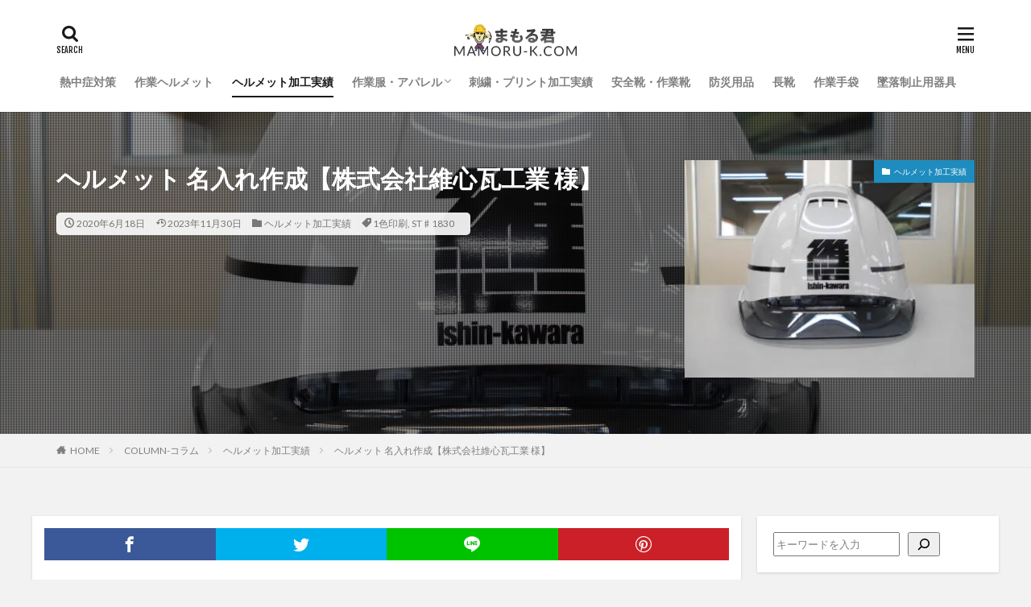

--- FILE ---
content_type: text/html; charset=UTF-8
request_url: https://www.mamoru-k.com/contents/orderhelmet-6856
body_size: 32876
content:

<!DOCTYPE html>

<html dir="ltr" lang="ja" prefix="og: https://ogp.me/ns#" prefix="og: http://ogp.me/ns#" class="t-html 
">

<head prefix="og: http://ogp.me/ns# fb: http://ogp.me/ns/fb# article: http://ogp.me/ns/article#">
<meta charset="UTF-8">
<title>ヘルメット 名入れ実績 維心瓦工業様｜ヘルメット専門店まもる君</title>

		<!-- All in One SEO 4.9.3 - aioseo.com -->
	<meta name="description" content="ヘルメット通販専門店まもる君では保護帽のロゴマーク印刷、名入れ、ラインテープ等の加工が可能です。【株式会社維心瓦工業 様】の加工実績を掲載させていただきます。その他にもライン印刷、ステッカー作成等のご要望にお応えしておりますのでご相談下さい。" />
	<meta name="robots" content="max-image-preview:large" />
	<meta name="author" content="まもる君"/>
	<link rel="canonical" href="https://www.mamoru-k.com/contents/orderhelmet-6856" />
	<meta name="generator" content="All in One SEO (AIOSEO) 4.9.3" />
		<meta property="og:locale" content="ja_JP" />
		<meta property="og:site_name" content="作業用品専門店まもる君 - 作業用品通販なら日本最大級の品揃えのまもる君。作業・工事ヘルメット、安全靴、地下足袋、作業手袋、安全帯、防災用品までデザイン・機能に優れた商品をご提案。プロも納得商品を業界最安水準でご提供！送料無料・即日配送商品も多数取り扱い！" />
		<meta property="og:type" content="article" />
		<meta property="og:title" content="ヘルメット 名入れ実績 維心瓦工業様｜ヘルメット専門店まもる君" />
		<meta property="og:description" content="ヘルメット通販専門店まもる君では保護帽のロゴマーク印刷、名入れ、ラインテープ等の加工が可能です。【株式会社維心瓦工業 様】の加工実績を掲載させていただきます。その他にもライン印刷、ステッカー作成等のご要望にお応えしておりますのでご相談下さい。" />
		<meta property="og:url" content="https://www.mamoru-k.com/contents/orderhelmet-6856" />
		<meta property="article:published_time" content="2020-06-18T00:34:55+00:00" />
		<meta property="article:modified_time" content="2023-11-30T07:17:05+00:00" />
		<meta name="twitter:card" content="summary_large_image" />
		<meta name="twitter:title" content="ヘルメット 名入れ実績 維心瓦工業様｜ヘルメット専門店まもる君" />
		<meta name="twitter:description" content="ヘルメット通販専門店まもる君では保護帽のロゴマーク印刷、名入れ、ラインテープ等の加工が可能です。【株式会社維心瓦工業 様】の加工実績を掲載させていただきます。その他にもライン印刷、ステッカー作成等のご要望にお応えしておりますのでご相談下さい。" />
		<script type="application/ld+json" class="aioseo-schema">
			{"@context":"https:\/\/schema.org","@graph":[{"@type":"BlogPosting","@id":"https:\/\/www.mamoru-k.com\/contents\/orderhelmet-6856#blogposting","name":"\u30d8\u30eb\u30e1\u30c3\u30c8 \u540d\u5165\u308c\u5b9f\u7e3e \u7dad\u5fc3\u74e6\u5de5\u696d\u69d8\uff5c\u30d8\u30eb\u30e1\u30c3\u30c8\u5c02\u9580\u5e97\u307e\u3082\u308b\u541b","headline":"\u30d8\u30eb\u30e1\u30c3\u30c8 \u540d\u5165\u308c\u4f5c\u6210\u3010\u682a\u5f0f\u4f1a\u793e\u7dad\u5fc3\u74e6\u5de5\u696d \u69d8\u3011","author":{"@id":"https:\/\/www.mamoru-k.com\/contents\/author\/trys_001#author"},"publisher":{"@id":"https:\/\/www.mamoru-k.com\/contents\/#organization"},"image":{"@type":"ImageObject","url":"https:\/\/www.mamoru-k.com\/contents\/wp-content\/uploads\/2020\/06\/DSCN2729.jpg","width":1600,"height":1200},"datePublished":"2020-06-18T09:34:55+09:00","dateModified":"2023-11-30T16:17:05+09:00","inLanguage":"ja","mainEntityOfPage":{"@id":"https:\/\/www.mamoru-k.com\/contents\/orderhelmet-6856#webpage"},"isPartOf":{"@id":"https:\/\/www.mamoru-k.com\/contents\/orderhelmet-6856#webpage"},"articleSection":"\u30d8\u30eb\u30e1\u30c3\u30c8\u52a0\u5de5\u5b9f\u7e3e, 1\u8272\u5370\u5237, ST\u266f1830"},{"@type":"BreadcrumbList","@id":"https:\/\/www.mamoru-k.com\/contents\/orderhelmet-6856#breadcrumblist","itemListElement":[{"@type":"ListItem","@id":"https:\/\/www.mamoru-k.com\/contents#listItem","position":1,"name":"\u5bb6","item":"https:\/\/www.mamoru-k.com\/contents","nextItem":{"@type":"ListItem","@id":"https:\/\/www.mamoru-k.com\/contents\/category\/column#listItem","name":"COLUMN-\u30b3\u30e9\u30e0"}},{"@type":"ListItem","@id":"https:\/\/www.mamoru-k.com\/contents\/category\/column#listItem","position":2,"name":"COLUMN-\u30b3\u30e9\u30e0","item":"https:\/\/www.mamoru-k.com\/contents\/category\/column","nextItem":{"@type":"ListItem","@id":"https:\/\/www.mamoru-k.com\/contents\/category\/column\/performance#listItem","name":"\u30d8\u30eb\u30e1\u30c3\u30c8\u52a0\u5de5\u5b9f\u7e3e"},"previousItem":{"@type":"ListItem","@id":"https:\/\/www.mamoru-k.com\/contents#listItem","name":"\u5bb6"}},{"@type":"ListItem","@id":"https:\/\/www.mamoru-k.com\/contents\/category\/column\/performance#listItem","position":3,"name":"\u30d8\u30eb\u30e1\u30c3\u30c8\u52a0\u5de5\u5b9f\u7e3e","item":"https:\/\/www.mamoru-k.com\/contents\/category\/column\/performance","nextItem":{"@type":"ListItem","@id":"https:\/\/www.mamoru-k.com\/contents\/orderhelmet-6856#listItem","name":"\u30d8\u30eb\u30e1\u30c3\u30c8 \u540d\u5165\u308c\u4f5c\u6210\u3010\u682a\u5f0f\u4f1a\u793e\u7dad\u5fc3\u74e6\u5de5\u696d \u69d8\u3011"},"previousItem":{"@type":"ListItem","@id":"https:\/\/www.mamoru-k.com\/contents\/category\/column#listItem","name":"COLUMN-\u30b3\u30e9\u30e0"}},{"@type":"ListItem","@id":"https:\/\/www.mamoru-k.com\/contents\/orderhelmet-6856#listItem","position":4,"name":"\u30d8\u30eb\u30e1\u30c3\u30c8 \u540d\u5165\u308c\u4f5c\u6210\u3010\u682a\u5f0f\u4f1a\u793e\u7dad\u5fc3\u74e6\u5de5\u696d \u69d8\u3011","previousItem":{"@type":"ListItem","@id":"https:\/\/www.mamoru-k.com\/contents\/category\/column\/performance#listItem","name":"\u30d8\u30eb\u30e1\u30c3\u30c8\u52a0\u5de5\u5b9f\u7e3e"}}]},{"@type":"Organization","@id":"https:\/\/www.mamoru-k.com\/contents\/#organization","name":"\u4f5c\u696d\u7528\u54c1\u5c02\u9580\u5e97\u307e\u3082\u308b\u541b","description":"\u4f5c\u696d\u7528\u54c1\u901a\u8ca9\u306a\u3089\u65e5\u672c\u6700\u5927\u7d1a\u306e\u54c1\u63c3\u3048\u306e\u307e\u3082\u308b\u541b\u3002\u4f5c\u696d\u30fb\u5de5\u4e8b\u30d8\u30eb\u30e1\u30c3\u30c8\u3001\u5b89\u5168\u9774\u3001\u5730\u4e0b\u8db3\u888b\u3001\u4f5c\u696d\u624b\u888b\u3001\u5b89\u5168\u5e2f\u3001\u9632\u707d\u7528\u54c1\u307e\u3067\u30c7\u30b6\u30a4\u30f3\u30fb\u6a5f\u80fd\u306b\u512a\u308c\u305f\u5546\u54c1\u3092\u3054\u63d0\u6848\u3002\u30d7\u30ed\u3082\u7d0d\u5f97\u5546\u54c1\u3092\u696d\u754c\u6700\u5b89\u6c34\u6e96\u3067\u3054\u63d0\u4f9b\uff01\u9001\u6599\u7121\u6599\u30fb\u5373\u65e5\u914d\u9001\u5546\u54c1\u3082\u591a\u6570\u53d6\u308a\u6271\u3044\uff01","url":"https:\/\/www.mamoru-k.com\/contents\/"},{"@type":"Person","@id":"https:\/\/www.mamoru-k.com\/contents\/author\/trys_001#author","url":"https:\/\/www.mamoru-k.com\/contents\/author\/trys_001","name":"\u307e\u3082\u308b\u541b","image":{"@type":"ImageObject","@id":"https:\/\/www.mamoru-k.com\/contents\/orderhelmet-6856#authorImage","url":"https:\/\/secure.gravatar.com\/avatar\/ac2039dcd79130b39983fc097c959930173152373a713958d6fec6f61092addb?s=96&d=mm&r=g","width":96,"height":96,"caption":"\u307e\u3082\u308b\u541b"}},{"@type":"WebPage","@id":"https:\/\/www.mamoru-k.com\/contents\/orderhelmet-6856#webpage","url":"https:\/\/www.mamoru-k.com\/contents\/orderhelmet-6856","name":"\u30d8\u30eb\u30e1\u30c3\u30c8 \u540d\u5165\u308c\u5b9f\u7e3e \u7dad\u5fc3\u74e6\u5de5\u696d\u69d8\uff5c\u30d8\u30eb\u30e1\u30c3\u30c8\u5c02\u9580\u5e97\u307e\u3082\u308b\u541b","description":"\u30d8\u30eb\u30e1\u30c3\u30c8\u901a\u8ca9\u5c02\u9580\u5e97\u307e\u3082\u308b\u541b\u3067\u306f\u4fdd\u8b77\u5e3d\u306e\u30ed\u30b4\u30de\u30fc\u30af\u5370\u5237\u3001\u540d\u5165\u308c\u3001\u30e9\u30a4\u30f3\u30c6\u30fc\u30d7\u7b49\u306e\u52a0\u5de5\u304c\u53ef\u80fd\u3067\u3059\u3002\u3010\u682a\u5f0f\u4f1a\u793e\u7dad\u5fc3\u74e6\u5de5\u696d \u69d8\u3011\u306e\u52a0\u5de5\u5b9f\u7e3e\u3092\u63b2\u8f09\u3055\u305b\u3066\u3044\u305f\u3060\u304d\u307e\u3059\u3002\u305d\u306e\u4ed6\u306b\u3082\u30e9\u30a4\u30f3\u5370\u5237\u3001\u30b9\u30c6\u30c3\u30ab\u30fc\u4f5c\u6210\u7b49\u306e\u3054\u8981\u671b\u306b\u304a\u5fdc\u3048\u3057\u3066\u304a\u308a\u307e\u3059\u306e\u3067\u3054\u76f8\u8ac7\u4e0b\u3055\u3044\u3002","inLanguage":"ja","isPartOf":{"@id":"https:\/\/www.mamoru-k.com\/contents\/#website"},"breadcrumb":{"@id":"https:\/\/www.mamoru-k.com\/contents\/orderhelmet-6856#breadcrumblist"},"author":{"@id":"https:\/\/www.mamoru-k.com\/contents\/author\/trys_001#author"},"creator":{"@id":"https:\/\/www.mamoru-k.com\/contents\/author\/trys_001#author"},"image":{"@type":"ImageObject","url":"https:\/\/www.mamoru-k.com\/contents\/wp-content\/uploads\/2020\/06\/DSCN2729.jpg","@id":"https:\/\/www.mamoru-k.com\/contents\/orderhelmet-6856\/#mainImage","width":1600,"height":1200},"primaryImageOfPage":{"@id":"https:\/\/www.mamoru-k.com\/contents\/orderhelmet-6856#mainImage"},"datePublished":"2020-06-18T09:34:55+09:00","dateModified":"2023-11-30T16:17:05+09:00"},{"@type":"WebSite","@id":"https:\/\/www.mamoru-k.com\/contents\/#website","url":"https:\/\/www.mamoru-k.com\/contents\/","name":"\u4f5c\u696d\u7528\u54c1\u5c02\u9580\u5e97\u307e\u3082\u308b\u541b","description":"\u4f5c\u696d\u7528\u54c1\u901a\u8ca9\u306a\u3089\u65e5\u672c\u6700\u5927\u7d1a\u306e\u54c1\u63c3\u3048\u306e\u307e\u3082\u308b\u541b\u3002\u4f5c\u696d\u30fb\u5de5\u4e8b\u30d8\u30eb\u30e1\u30c3\u30c8\u3001\u5b89\u5168\u9774\u3001\u5730\u4e0b\u8db3\u888b\u3001\u4f5c\u696d\u624b\u888b\u3001\u5b89\u5168\u5e2f\u3001\u9632\u707d\u7528\u54c1\u307e\u3067\u30c7\u30b6\u30a4\u30f3\u30fb\u6a5f\u80fd\u306b\u512a\u308c\u305f\u5546\u54c1\u3092\u3054\u63d0\u6848\u3002\u30d7\u30ed\u3082\u7d0d\u5f97\u5546\u54c1\u3092\u696d\u754c\u6700\u5b89\u6c34\u6e96\u3067\u3054\u63d0\u4f9b\uff01\u9001\u6599\u7121\u6599\u30fb\u5373\u65e5\u914d\u9001\u5546\u54c1\u3082\u591a\u6570\u53d6\u308a\u6271\u3044\uff01","inLanguage":"ja","publisher":{"@id":"https:\/\/www.mamoru-k.com\/contents\/#organization"}}]}
		</script>
		<!-- All in One SEO -->

<link rel="alternate" title="oEmbed (JSON)" type="application/json+oembed" href="https://www.mamoru-k.com/contents/wp-json/oembed/1.0/embed?url=https%3A%2F%2Fwww.mamoru-k.com%2Fcontents%2Forderhelmet-6856" />
<link rel="alternate" title="oEmbed (XML)" type="text/xml+oembed" href="https://www.mamoru-k.com/contents/wp-json/oembed/1.0/embed?url=https%3A%2F%2Fwww.mamoru-k.com%2Fcontents%2Forderhelmet-6856&#038;format=xml" />
<style id='wp-img-auto-sizes-contain-inline-css' type='text/css'>
img:is([sizes=auto i],[sizes^="auto," i]){contain-intrinsic-size:3000px 1500px}
/*# sourceURL=wp-img-auto-sizes-contain-inline-css */
</style>
<link rel='stylesheet' id='dashicons-css' href='https://www.mamoru-k.com/contents/wp-includes/css/dashicons.min.css?ver=6.9' type='text/css' media='all' />
<link rel='stylesheet' id='thickbox-css' href='https://www.mamoru-k.com/contents/wp-includes/js/thickbox/thickbox.css?ver=6.9' type='text/css' media='all' />
<link rel='stylesheet' id='wp-block-library-css' href='https://www.mamoru-k.com/contents/wp-includes/css/dist/block-library/style.min.css?ver=6.9' type='text/css' media='all' />
<style id='wp-block-categories-inline-css' type='text/css'>
.wp-block-categories{box-sizing:border-box}.wp-block-categories.alignleft{margin-right:2em}.wp-block-categories.alignright{margin-left:2em}.wp-block-categories.wp-block-categories-dropdown.aligncenter{text-align:center}.wp-block-categories .wp-block-categories__label{display:block;width:100%}
/*# sourceURL=https://www.mamoru-k.com/contents/wp-includes/blocks/categories/style.min.css */
</style>
<style id='wp-block-search-inline-css' type='text/css'>
.wp-block-search__button{margin-left:10px;word-break:normal}.wp-block-search__button.has-icon{line-height:0}.wp-block-search__button svg{height:1.25em;min-height:24px;min-width:24px;width:1.25em;fill:currentColor;vertical-align:text-bottom}:where(.wp-block-search__button){border:1px solid #ccc;padding:6px 10px}.wp-block-search__inside-wrapper{display:flex;flex:auto;flex-wrap:nowrap;max-width:100%}.wp-block-search__label{width:100%}.wp-block-search.wp-block-search__button-only .wp-block-search__button{box-sizing:border-box;display:flex;flex-shrink:0;justify-content:center;margin-left:0;max-width:100%}.wp-block-search.wp-block-search__button-only .wp-block-search__inside-wrapper{min-width:0!important;transition-property:width}.wp-block-search.wp-block-search__button-only .wp-block-search__input{flex-basis:100%;transition-duration:.3s}.wp-block-search.wp-block-search__button-only.wp-block-search__searchfield-hidden,.wp-block-search.wp-block-search__button-only.wp-block-search__searchfield-hidden .wp-block-search__inside-wrapper{overflow:hidden}.wp-block-search.wp-block-search__button-only.wp-block-search__searchfield-hidden .wp-block-search__input{border-left-width:0!important;border-right-width:0!important;flex-basis:0;flex-grow:0;margin:0;min-width:0!important;padding-left:0!important;padding-right:0!important;width:0!important}:where(.wp-block-search__input){appearance:none;border:1px solid #949494;flex-grow:1;font-family:inherit;font-size:inherit;font-style:inherit;font-weight:inherit;letter-spacing:inherit;line-height:inherit;margin-left:0;margin-right:0;min-width:3rem;padding:8px;text-decoration:unset!important;text-transform:inherit}:where(.wp-block-search__button-inside .wp-block-search__inside-wrapper){background-color:#fff;border:1px solid #949494;box-sizing:border-box;padding:4px}:where(.wp-block-search__button-inside .wp-block-search__inside-wrapper) .wp-block-search__input{border:none;border-radius:0;padding:0 4px}:where(.wp-block-search__button-inside .wp-block-search__inside-wrapper) .wp-block-search__input:focus{outline:none}:where(.wp-block-search__button-inside .wp-block-search__inside-wrapper) :where(.wp-block-search__button){padding:4px 8px}.wp-block-search.aligncenter .wp-block-search__inside-wrapper{margin:auto}.wp-block[data-align=right] .wp-block-search.wp-block-search__button-only .wp-block-search__inside-wrapper{float:right}
/*# sourceURL=https://www.mamoru-k.com/contents/wp-includes/blocks/search/style.min.css */
</style>
<style id='wp-block-tag-cloud-inline-css' type='text/css'>
.wp-block-tag-cloud{box-sizing:border-box}.wp-block-tag-cloud.aligncenter{justify-content:center;text-align:center}.wp-block-tag-cloud a{display:inline-block;margin-right:5px}.wp-block-tag-cloud span{display:inline-block;margin-left:5px;text-decoration:none}:root :where(.wp-block-tag-cloud.is-style-outline){display:flex;flex-wrap:wrap;gap:1ch}:root :where(.wp-block-tag-cloud.is-style-outline a){border:1px solid;font-size:unset!important;margin-right:0;padding:1ch 2ch;text-decoration:none!important}
/*# sourceURL=https://www.mamoru-k.com/contents/wp-includes/blocks/tag-cloud/style.min.css */
</style>
<style id='wp-block-columns-inline-css' type='text/css'>
.wp-block-columns{box-sizing:border-box;display:flex;flex-wrap:wrap!important}@media (min-width:782px){.wp-block-columns{flex-wrap:nowrap!important}}.wp-block-columns{align-items:normal!important}.wp-block-columns.are-vertically-aligned-top{align-items:flex-start}.wp-block-columns.are-vertically-aligned-center{align-items:center}.wp-block-columns.are-vertically-aligned-bottom{align-items:flex-end}@media (max-width:781px){.wp-block-columns:not(.is-not-stacked-on-mobile)>.wp-block-column{flex-basis:100%!important}}@media (min-width:782px){.wp-block-columns:not(.is-not-stacked-on-mobile)>.wp-block-column{flex-basis:0;flex-grow:1}.wp-block-columns:not(.is-not-stacked-on-mobile)>.wp-block-column[style*=flex-basis]{flex-grow:0}}.wp-block-columns.is-not-stacked-on-mobile{flex-wrap:nowrap!important}.wp-block-columns.is-not-stacked-on-mobile>.wp-block-column{flex-basis:0;flex-grow:1}.wp-block-columns.is-not-stacked-on-mobile>.wp-block-column[style*=flex-basis]{flex-grow:0}:where(.wp-block-columns){margin-bottom:1.75em}:where(.wp-block-columns.has-background){padding:1.25em 2.375em}.wp-block-column{flex-grow:1;min-width:0;overflow-wrap:break-word;word-break:break-word}.wp-block-column.is-vertically-aligned-top{align-self:flex-start}.wp-block-column.is-vertically-aligned-center{align-self:center}.wp-block-column.is-vertically-aligned-bottom{align-self:flex-end}.wp-block-column.is-vertically-aligned-stretch{align-self:stretch}.wp-block-column.is-vertically-aligned-bottom,.wp-block-column.is-vertically-aligned-center,.wp-block-column.is-vertically-aligned-top{width:100%}
/*# sourceURL=https://www.mamoru-k.com/contents/wp-includes/blocks/columns/style.min.css */
</style>
<style id='wp-block-group-inline-css' type='text/css'>
.wp-block-group{box-sizing:border-box}:where(.wp-block-group.wp-block-group-is-layout-constrained){position:relative}
/*# sourceURL=https://www.mamoru-k.com/contents/wp-includes/blocks/group/style.min.css */
</style>
<style id='global-styles-inline-css' type='text/css'>
:root{--wp--preset--aspect-ratio--square: 1;--wp--preset--aspect-ratio--4-3: 4/3;--wp--preset--aspect-ratio--3-4: 3/4;--wp--preset--aspect-ratio--3-2: 3/2;--wp--preset--aspect-ratio--2-3: 2/3;--wp--preset--aspect-ratio--16-9: 16/9;--wp--preset--aspect-ratio--9-16: 9/16;--wp--preset--color--black: #000000;--wp--preset--color--cyan-bluish-gray: #abb8c3;--wp--preset--color--white: #ffffff;--wp--preset--color--pale-pink: #f78da7;--wp--preset--color--vivid-red: #cf2e2e;--wp--preset--color--luminous-vivid-orange: #ff6900;--wp--preset--color--luminous-vivid-amber: #fcb900;--wp--preset--color--light-green-cyan: #7bdcb5;--wp--preset--color--vivid-green-cyan: #00d084;--wp--preset--color--pale-cyan-blue: #8ed1fc;--wp--preset--color--vivid-cyan-blue: #0693e3;--wp--preset--color--vivid-purple: #9b51e0;--wp--preset--gradient--vivid-cyan-blue-to-vivid-purple: linear-gradient(135deg,rgb(6,147,227) 0%,rgb(155,81,224) 100%);--wp--preset--gradient--light-green-cyan-to-vivid-green-cyan: linear-gradient(135deg,rgb(122,220,180) 0%,rgb(0,208,130) 100%);--wp--preset--gradient--luminous-vivid-amber-to-luminous-vivid-orange: linear-gradient(135deg,rgb(252,185,0) 0%,rgb(255,105,0) 100%);--wp--preset--gradient--luminous-vivid-orange-to-vivid-red: linear-gradient(135deg,rgb(255,105,0) 0%,rgb(207,46,46) 100%);--wp--preset--gradient--very-light-gray-to-cyan-bluish-gray: linear-gradient(135deg,rgb(238,238,238) 0%,rgb(169,184,195) 100%);--wp--preset--gradient--cool-to-warm-spectrum: linear-gradient(135deg,rgb(74,234,220) 0%,rgb(151,120,209) 20%,rgb(207,42,186) 40%,rgb(238,44,130) 60%,rgb(251,105,98) 80%,rgb(254,248,76) 100%);--wp--preset--gradient--blush-light-purple: linear-gradient(135deg,rgb(255,206,236) 0%,rgb(152,150,240) 100%);--wp--preset--gradient--blush-bordeaux: linear-gradient(135deg,rgb(254,205,165) 0%,rgb(254,45,45) 50%,rgb(107,0,62) 100%);--wp--preset--gradient--luminous-dusk: linear-gradient(135deg,rgb(255,203,112) 0%,rgb(199,81,192) 50%,rgb(65,88,208) 100%);--wp--preset--gradient--pale-ocean: linear-gradient(135deg,rgb(255,245,203) 0%,rgb(182,227,212) 50%,rgb(51,167,181) 100%);--wp--preset--gradient--electric-grass: linear-gradient(135deg,rgb(202,248,128) 0%,rgb(113,206,126) 100%);--wp--preset--gradient--midnight: linear-gradient(135deg,rgb(2,3,129) 0%,rgb(40,116,252) 100%);--wp--preset--font-size--small: 13px;--wp--preset--font-size--medium: 20px;--wp--preset--font-size--large: 36px;--wp--preset--font-size--x-large: 42px;--wp--preset--spacing--20: 0.44rem;--wp--preset--spacing--30: 0.67rem;--wp--preset--spacing--40: 1rem;--wp--preset--spacing--50: 1.5rem;--wp--preset--spacing--60: 2.25rem;--wp--preset--spacing--70: 3.38rem;--wp--preset--spacing--80: 5.06rem;--wp--preset--shadow--natural: 6px 6px 9px rgba(0, 0, 0, 0.2);--wp--preset--shadow--deep: 12px 12px 50px rgba(0, 0, 0, 0.4);--wp--preset--shadow--sharp: 6px 6px 0px rgba(0, 0, 0, 0.2);--wp--preset--shadow--outlined: 6px 6px 0px -3px rgb(255, 255, 255), 6px 6px rgb(0, 0, 0);--wp--preset--shadow--crisp: 6px 6px 0px rgb(0, 0, 0);}:where(.is-layout-flex){gap: 0.5em;}:where(.is-layout-grid){gap: 0.5em;}body .is-layout-flex{display: flex;}.is-layout-flex{flex-wrap: wrap;align-items: center;}.is-layout-flex > :is(*, div){margin: 0;}body .is-layout-grid{display: grid;}.is-layout-grid > :is(*, div){margin: 0;}:where(.wp-block-columns.is-layout-flex){gap: 2em;}:where(.wp-block-columns.is-layout-grid){gap: 2em;}:where(.wp-block-post-template.is-layout-flex){gap: 1.25em;}:where(.wp-block-post-template.is-layout-grid){gap: 1.25em;}.has-black-color{color: var(--wp--preset--color--black) !important;}.has-cyan-bluish-gray-color{color: var(--wp--preset--color--cyan-bluish-gray) !important;}.has-white-color{color: var(--wp--preset--color--white) !important;}.has-pale-pink-color{color: var(--wp--preset--color--pale-pink) !important;}.has-vivid-red-color{color: var(--wp--preset--color--vivid-red) !important;}.has-luminous-vivid-orange-color{color: var(--wp--preset--color--luminous-vivid-orange) !important;}.has-luminous-vivid-amber-color{color: var(--wp--preset--color--luminous-vivid-amber) !important;}.has-light-green-cyan-color{color: var(--wp--preset--color--light-green-cyan) !important;}.has-vivid-green-cyan-color{color: var(--wp--preset--color--vivid-green-cyan) !important;}.has-pale-cyan-blue-color{color: var(--wp--preset--color--pale-cyan-blue) !important;}.has-vivid-cyan-blue-color{color: var(--wp--preset--color--vivid-cyan-blue) !important;}.has-vivid-purple-color{color: var(--wp--preset--color--vivid-purple) !important;}.has-black-background-color{background-color: var(--wp--preset--color--black) !important;}.has-cyan-bluish-gray-background-color{background-color: var(--wp--preset--color--cyan-bluish-gray) !important;}.has-white-background-color{background-color: var(--wp--preset--color--white) !important;}.has-pale-pink-background-color{background-color: var(--wp--preset--color--pale-pink) !important;}.has-vivid-red-background-color{background-color: var(--wp--preset--color--vivid-red) !important;}.has-luminous-vivid-orange-background-color{background-color: var(--wp--preset--color--luminous-vivid-orange) !important;}.has-luminous-vivid-amber-background-color{background-color: var(--wp--preset--color--luminous-vivid-amber) !important;}.has-light-green-cyan-background-color{background-color: var(--wp--preset--color--light-green-cyan) !important;}.has-vivid-green-cyan-background-color{background-color: var(--wp--preset--color--vivid-green-cyan) !important;}.has-pale-cyan-blue-background-color{background-color: var(--wp--preset--color--pale-cyan-blue) !important;}.has-vivid-cyan-blue-background-color{background-color: var(--wp--preset--color--vivid-cyan-blue) !important;}.has-vivid-purple-background-color{background-color: var(--wp--preset--color--vivid-purple) !important;}.has-black-border-color{border-color: var(--wp--preset--color--black) !important;}.has-cyan-bluish-gray-border-color{border-color: var(--wp--preset--color--cyan-bluish-gray) !important;}.has-white-border-color{border-color: var(--wp--preset--color--white) !important;}.has-pale-pink-border-color{border-color: var(--wp--preset--color--pale-pink) !important;}.has-vivid-red-border-color{border-color: var(--wp--preset--color--vivid-red) !important;}.has-luminous-vivid-orange-border-color{border-color: var(--wp--preset--color--luminous-vivid-orange) !important;}.has-luminous-vivid-amber-border-color{border-color: var(--wp--preset--color--luminous-vivid-amber) !important;}.has-light-green-cyan-border-color{border-color: var(--wp--preset--color--light-green-cyan) !important;}.has-vivid-green-cyan-border-color{border-color: var(--wp--preset--color--vivid-green-cyan) !important;}.has-pale-cyan-blue-border-color{border-color: var(--wp--preset--color--pale-cyan-blue) !important;}.has-vivid-cyan-blue-border-color{border-color: var(--wp--preset--color--vivid-cyan-blue) !important;}.has-vivid-purple-border-color{border-color: var(--wp--preset--color--vivid-purple) !important;}.has-vivid-cyan-blue-to-vivid-purple-gradient-background{background: var(--wp--preset--gradient--vivid-cyan-blue-to-vivid-purple) !important;}.has-light-green-cyan-to-vivid-green-cyan-gradient-background{background: var(--wp--preset--gradient--light-green-cyan-to-vivid-green-cyan) !important;}.has-luminous-vivid-amber-to-luminous-vivid-orange-gradient-background{background: var(--wp--preset--gradient--luminous-vivid-amber-to-luminous-vivid-orange) !important;}.has-luminous-vivid-orange-to-vivid-red-gradient-background{background: var(--wp--preset--gradient--luminous-vivid-orange-to-vivid-red) !important;}.has-very-light-gray-to-cyan-bluish-gray-gradient-background{background: var(--wp--preset--gradient--very-light-gray-to-cyan-bluish-gray) !important;}.has-cool-to-warm-spectrum-gradient-background{background: var(--wp--preset--gradient--cool-to-warm-spectrum) !important;}.has-blush-light-purple-gradient-background{background: var(--wp--preset--gradient--blush-light-purple) !important;}.has-blush-bordeaux-gradient-background{background: var(--wp--preset--gradient--blush-bordeaux) !important;}.has-luminous-dusk-gradient-background{background: var(--wp--preset--gradient--luminous-dusk) !important;}.has-pale-ocean-gradient-background{background: var(--wp--preset--gradient--pale-ocean) !important;}.has-electric-grass-gradient-background{background: var(--wp--preset--gradient--electric-grass) !important;}.has-midnight-gradient-background{background: var(--wp--preset--gradient--midnight) !important;}.has-small-font-size{font-size: var(--wp--preset--font-size--small) !important;}.has-medium-font-size{font-size: var(--wp--preset--font-size--medium) !important;}.has-large-font-size{font-size: var(--wp--preset--font-size--large) !important;}.has-x-large-font-size{font-size: var(--wp--preset--font-size--x-large) !important;}
:where(.wp-block-columns.is-layout-flex){gap: 2em;}:where(.wp-block-columns.is-layout-grid){gap: 2em;}
/*# sourceURL=global-styles-inline-css */
</style>
<style id='core-block-supports-inline-css' type='text/css'>
.wp-container-core-columns-is-layout-9d6595d7{flex-wrap:nowrap;}
/*# sourceURL=core-block-supports-inline-css */
</style>

<style id='classic-theme-styles-inline-css' type='text/css'>
/*! This file is auto-generated */
.wp-block-button__link{color:#fff;background-color:#32373c;border-radius:9999px;box-shadow:none;text-decoration:none;padding:calc(.667em + 2px) calc(1.333em + 2px);font-size:1.125em}.wp-block-file__button{background:#32373c;color:#fff;text-decoration:none}
/*# sourceURL=/wp-includes/css/classic-themes.min.css */
</style>
<link rel='stylesheet' id='contact-form-7-css' href='https://www.mamoru-k.com/contents/wp-content/plugins/contact-form-7/includes/css/styles.css?ver=6.1.4' type='text/css' media='all' />
<script type="text/javascript" src="https://www.mamoru-k.com/contents/wp-includes/js/jquery/jquery.min.js?ver=3.7.1" id="jquery-core-js"></script>
<script type="text/javascript" src="https://www.mamoru-k.com/contents/wp-includes/js/jquery/jquery-migrate.min.js?ver=3.4.1" id="jquery-migrate-js"></script>
<link rel="https://api.w.org/" href="https://www.mamoru-k.com/contents/wp-json/" /><link rel="alternate" title="JSON" type="application/json" href="https://www.mamoru-k.com/contents/wp-json/wp/v2/posts/6856" /><link class="css-async" rel href="https://www.mamoru-k.com/contents/wp-content/themes/the-thor/css/icon.min.css">
<link class="css-async" rel href="https://fonts.googleapis.com/css?family=Lato:100,300,400,700,900">
<link class="css-async" rel href="https://fonts.googleapis.com/css?family=Fjalla+One">
<link rel="stylesheet" href="https://fonts.googleapis.com/css?family=Noto+Sans+JP:100,200,300,400,500,600,700,800,900">
<link rel="stylesheet" href="https://www.mamoru-k.com/contents/wp-content/themes/the-thor/style.min.css">
<link class="css-async" rel href="https://www.mamoru-k.com/contents/wp-content/themes/the-thor-child/style-user.css?1738739919">
<link rel="canonical" href="https://www.mamoru-k.com/contents/orderhelmet-6856" />
<script src="https://ajax.googleapis.com/ajax/libs/jquery/1.12.4/jquery.min.js"></script>
<meta http-equiv="X-UA-Compatible" content="IE=edge">
<meta name="viewport" content="width=device-width, initial-scale=1, viewport-fit=cover"/>
<style>
.widget.widget_nav_menu ul.menu{border-color: rgba(51,153,0,0.15);}.widget.widget_nav_menu ul.menu li{border-color: rgba(51,153,0,0.75);}.widget.widget_nav_menu ul.menu .sub-menu li{border-color: rgba(51,153,0,0.15);}.widget.widget_nav_menu ul.menu .sub-menu li .sub-menu li:first-child{border-color: rgba(51,153,0,0.15);}.widget.widget_nav_menu ul.menu li a:hover{background-color: rgba(51,153,0,0.75);}.widget.widget_nav_menu ul.menu .current-menu-item > a{background-color: rgba(51,153,0,0.75);}.widget.widget_nav_menu ul.menu li .sub-menu li a:before {color:#339900;}.widget.widget_nav_menu ul.menu li a{background-color:#339900;}.widget.widget_nav_menu ul.menu .sub-menu a:hover{color:#339900;}.widget.widget_nav_menu ul.menu .sub-menu .current-menu-item a{color:#339900;}.widget.widget_categories ul{border-color: rgba(51,153,0,0.15);}.widget.widget_categories ul li{border-color: rgba(51,153,0,0.75);}.widget.widget_categories ul .children li{border-color: rgba(51,153,0,0.15);}.widget.widget_categories ul .children li .children li:first-child{border-color: rgba(51,153,0,0.15);}.widget.widget_categories ul li a:hover{background-color: rgba(51,153,0,0.75);}.widget.widget_categories ul .current-menu-item > a{background-color: rgba(51,153,0,0.75);}.widget.widget_categories ul li .children li a:before {color:#339900;}.widget.widget_categories ul li a{background-color:#339900;}.widget.widget_categories ul .children a:hover{color:#339900;}.widget.widget_categories ul .children .current-menu-item a{color:#339900;}.widgetSearch__input:hover{border-color:#339900;}.widgetCatTitle{background-color:#339900;}.widgetCatTitle__inner{background-color:#339900;}.widgetSearch__submit:hover{background-color:#339900;}.widgetProfile__sns{background-color:#339900;}.widget.widget_calendar .calendar_wrap tbody a:hover{background-color:#339900;}.widget ul li a:hover{color:#339900;}.widget.widget_rss .rsswidget:hover{color:#339900;}.widget.widget_tag_cloud a:hover{background-color:#339900;}.widget select:hover{border-color:#339900;}.widgetSearch__checkLabel:hover:after{border-color:#339900;}.widgetSearch__check:checked .widgetSearch__checkLabel:before, .widgetSearch__check:checked + .widgetSearch__checkLabel:before{border-color:#339900;}.widgetTab__item.current{border-top-color:#339900;}.widgetTab__item:hover{border-top-color:#339900;}.searchHead__title{background-color:#339900;}.searchHead__submit:hover{color:#339900;}.menuBtn__close:hover{color:#339900;}.menuBtn__link:hover{color:#339900;}@media only screen and (min-width: 992px){.menuBtn__link {background-color:#339900;}}.t-headerCenter .menuBtn__link:hover{color:#339900;}.searchBtn__close:hover{color:#339900;}.searchBtn__link:hover{color:#339900;}.breadcrumb__item a:hover{color:#339900;}.pager__item{color:#339900;}.pager__item:hover, .pager__item-current{background-color:#339900; color:#fff;}.page-numbers{color:#339900;}.page-numbers:hover, .page-numbers.current{background-color:#339900; color:#fff;}.pagePager__item{color:#339900;}.pagePager__item:hover, .pagePager__item-current{background-color:#339900; color:#fff;}.heading a:hover{color:#339900;}.eyecatch__cat{background-color:#339900;}.the__category{background-color:#339900;}.dateList__item a:hover{color:#339900;}.controllerFooter__item:last-child{background-color:#339900;}.controllerFooter__close{background-color:#339900;}.bottomFooter__topBtn{background-color:#339900;}.mask-color{background-color:#339900;}.mask-colorgray{background-color:#339900;}.pickup3__item{background-color:#339900;}.categoryBox__title{color:#339900;}.comments__list .comment-meta{background-color:#339900;}.comment-respond .submit{background-color:#339900;}.prevNext__pop{background-color:#339900;}.swiper-pagination-bullet-active{background-color:#339900;}.swiper-slider .swiper-button-next, .swiper-slider .swiper-container-rtl .swiper-button-prev, .swiper-slider .swiper-button-prev, .swiper-slider .swiper-container-rtl .swiper-button-next	{background-color:#339900;}body{background:#f2f2f2;}.snsFooter{background-color:#339900}.widget-main .heading.heading-widget{background-color:#339900}.widget-main .heading.heading-widgetsimple{background-color:#339900}.widget-main .heading.heading-widgetsimplewide{background-color:#339900}.widget-main .heading.heading-widgetwide{background-color:#339900}.widget-main .heading.heading-widgetbottom:before{border-color:#339900}.widget-main .heading.heading-widgetborder{border-color:#339900}.widget-main .heading.heading-widgetborder::before,.widget-main .heading.heading-widgetborder::after{background-color:#339900}.widget-side .heading.heading-widget{background-color:#191919}.widget-side .heading.heading-widgetsimple{background-color:#191919}.widget-side .heading.heading-widgetsimplewide{background-color:#191919}.widget-side .heading.heading-widgetwide{background-color:#191919}.widget-side .heading.heading-widgetbottom:before{border-color:#191919}.widget-side .heading.heading-widgetborder{border-color:#191919}.widget-side .heading.heading-widgetborder::before,.widget-side .heading.heading-widgetborder::after{background-color:#191919}.widget-foot .heading.heading-widget{background-color:#191919}.widget-foot .heading.heading-widgetsimple{background-color:#191919}.widget-foot .heading.heading-widgetsimplewide{background-color:#191919}.widget-foot .heading.heading-widgetwide{background-color:#191919}.widget-foot .heading.heading-widgetbottom:before{border-color:#191919}.widget-foot .heading.heading-widgetborder{border-color:#191919}.widget-foot .heading.heading-widgetborder::before,.widget-foot .heading.heading-widgetborder::after{background-color:#191919}.widget-menu .heading.heading-widget{background-color:#339900}.widget-menu .heading.heading-widgetsimple{background-color:#339900}.widget-menu .heading.heading-widgetsimplewide{background-color:#339900}.widget-menu .heading.heading-widgetwide{background-color:#339900}.widget-menu .heading.heading-widgetbottom:before{border-color:#339900}.widget-menu .heading.heading-widgetborder{border-color:#339900}.widget-menu .heading.heading-widgetborder::before,.widget-menu .heading.heading-widgetborder::after{background-color:#339900}.still{height: 180px;}@media only screen and (min-width: 768px){.still {height: 360px;}}.still.still-movie .still__box{background-image:url(https://www.mamoru-k.com/contents/wp-content/uploads/2023/11/two-girls-1828539-1-768x512.jpg);}@media only screen and (min-width: 768px){.still.still-movie .still__box{background-image:url(https://www.mamoru-k.com/contents/wp-content/uploads/2023/11/two-girls-1828539-1.jpg);}}.pickupHead{background-color:#191919}.rankingBox__bg{background-color:#339900}.the__ribbon{background-color:#bc3531}.the__ribbon:after{border-left-color:#bc3531; border-right-color:#bc3531}.eyecatch__link.eyecatch__link-mask:hover::after{content: "READ MORE";}.eyecatch__link.eyecatch__link-maskzoom:hover::after{content: "READ MORE";}.eyecatch__link.eyecatch__link-maskzoomrotate:hover::after{content: "READ MORE";}.cc-ft9{color:#1e8cbe;}.cc-hv9:hover{color:#1e8cbe;}.cc-bg9{background-color:#1e8cbe;}.cc-br9{border-color:#1e8cbe;}.cc-ft5{color:#1e8cbe;}.cc-hv5:hover{color:#1e8cbe;}.cc-bg5{background-color:#1e8cbe;}.cc-br5{border-color:#1e8cbe;}.cc-ft69{color:#d9a300;}.cc-hv69:hover{color:#d9a300;}.cc-bg69{background-color:#d9a300;}.cc-br69{border-color:#d9a300;}.cc-ft2{color:#c46893;}.cc-hv2:hover{color:#c46893;}.cc-bg2{background-color:#c46893;}.cc-br2{border-color:#c46893;}.cc-ft65{color:#008c69;}.cc-hv65:hover{color:#008c69;}.cc-bg65{background-color:#008c69;}.cc-br65{border-color:#008c69;}.cc-ft4{color:#1e8cbe;}.cc-hv4:hover{color:#1e8cbe;}.cc-bg4{background-color:#1e8cbe;}.cc-br4{border-color:#1e8cbe;}.cc-ft8{color:#008c69;}.cc-hv8:hover{color:#008c69;}.cc-bg8{background-color:#008c69;}.cc-br8{border-color:#008c69;}.cc-ft67{color:#008c69;}.cc-hv67:hover{color:#008c69;}.cc-bg67{background-color:#008c69;}.cc-br67{border-color:#008c69;}.cc-ft70{color:#1e8cbe;}.cc-hv70:hover{color:#1e8cbe;}.cc-bg70{background-color:#1e8cbe;}.cc-br70{border-color:#1e8cbe;}.content .afTagBox__btnDetail{background-color:#339900;}.widget .widgetAfTag__btnDetail{background-color:#339900;}.content .afTagBox__btnAf{background-color:#339900;}.widget .widgetAfTag__btnAf{background-color:#339900;}.content a{color:#339900;}.phrase a{color:#339900;}.content .sitemap li a:hover{color:#339900;}.content h2 a:hover,.content h3 a:hover,.content h4 a:hover,.content h5 a:hover{color:#339900;}.content ul.menu li a:hover{color:#339900;}.content .es-LiconBox:before{background-color:#a83f3f;}.content .es-LiconCircle:before{background-color:#a83f3f;}.content .es-BTiconBox:before{background-color:#a83f3f;}.content .es-BTiconCircle:before{background-color:#a83f3f;}.content .es-BiconObi{border-color:#a83f3f;}.content .es-BiconCorner:before{background-color:#a83f3f;}.content .es-BiconCircle:before{background-color:#a83f3f;}.content .es-BmarkHatena::before{background-color:#005293;}.content .es-BmarkExcl::before{background-color:#b60105;}.content .es-BmarkQ::before{background-color:#005293;}.content .es-BmarkQ::after{border-top-color:#005293;}.content .es-BmarkA::before{color:#b60105;}.content .es-BsubTradi::before{color:#ffffff;background-color:#b60105;border-color:#b60105;}.btn__link-primary{color:#ffffff; background-color:#b2384e;}.content .btn__link-primary{color:#ffffff; background-color:#b2384e;}.searchBtn__contentInner .btn__link-search{color:#ffffff; background-color:#b2384e;}.btn__link-secondary{color:#ffffff; background-color:#b2384e;}.content .btn__link-secondary{color:#ffffff; background-color:#b2384e;}.btn__link-search{color:#ffffff; background-color:#b2384e;}.btn__link-normal{color:#b2384e;}.content .btn__link-normal{color:#b2384e;}.btn__link-normal:hover{background-color:#b2384e;}.content .btn__link-normal:hover{background-color:#b2384e;}.comments__list .comment-reply-link{color:#b2384e;}.comments__list .comment-reply-link:hover{background-color:#b2384e;}@media only screen and (min-width: 992px){.subNavi__link-pickup{color:#b2384e;}}@media only screen and (min-width: 992px){.subNavi__link-pickup:hover{background-color:#b2384e;}}.partsH2-4 h2{color:#191919;}.partsH2-4 h2::before{border-color:#b2384e;}.partsH2-4 h2::after{border-color:#d8d8d8;}.partsH3-61 h3{color:#191919;}.partsH3-61 h3::after{background-color:#b2384e;}.content h4{color:#191919}.content h5{color:#191919}.content ul > li::before{color:#a83f3f;}.content ul{color:#191919;}.content ol > li::before{color:#a83f3f; border-color:#a83f3f;}.content ol > li > ol > li::before{background-color:#a83f3f; border-color:#a83f3f;}.content ol > li > ol > li > ol > li::before{color:#a83f3f; border-color:#a83f3f;}.content ol{color:#191919;}.content .balloon .balloon__text{color:#191919; background-color:#f2f2f2;}.content .balloon .balloon__text-left:before{border-left-color:#f2f2f2;}.content .balloon .balloon__text-right:before{border-right-color:#f2f2f2;}.content .balloon-boder .balloon__text{color:#191919; background-color:#ffffff;  border-color:#d8d8d8;}.content .balloon-boder .balloon__text-left:before{border-left-color:#d8d8d8;}.content .balloon-boder .balloon__text-left:after{border-left-color:#ffffff;}.content .balloon-boder .balloon__text-right:before{border-right-color:#d8d8d8;}.content .balloon-boder .balloon__text-right:after{border-right-color:#ffffff;}.content blockquote{color:#191919; background-color:#f2f2f2;}.content blockquote::before{color:#d8d8d8;}.content table{color:#191919; border-top-color:#E5E5E5; border-left-color:#E5E5E5;}.content table th{background:#f2f2f2; color:#0a0a0a; ;border-right-color:#E5E5E5; border-bottom-color:#E5E5E5;}.content table td{background:#ffffff; ;border-right-color:#E5E5E5; border-bottom-color:#E5E5E5;}.content table tr:nth-child(odd) td{background-color:#f2f2f2;}
</style>
		<style type="text/css" id="wp-custom-css">
			p.btnsize_01,
p.btnsize_02,
p.btnsize_03 {
  text-align: center;
}

p.btnsize_01 a,
p.btnsize_02 a,
p.btnsize_03 a {
  display: inline-block;
  text-decoration: none;
}

p.btnsize_01 a {
  padding: 5px 15px;
}

p.btnsize_02 a {
  padding: 10px 20px;
}

p.btnsize_03 a {
  padding: 10px 30px;
}

p.btncol_green a {
  background: #00C300;
  color: #fff !important;
  border: 1px solid #00C300;
}

p.btncol_red a {
  background: #cb2027;
  color: #fff !important;
  border: 1px solid #cb2027;
}

p.btncol_black a {
  background: #333;
  color: #fff !important;
  border: 1px solid #333;
}

p.btncol_green a:hover,
p.btncol_red a:hover,
p.btncol_black a:hover {
  transition: all 0.2s linear;
}

p.btncol_green a:hover {
  background: #fff;
  color: #00C300 !important;
}

p.btncol_red a:hover {
  background: #fff;
  color: #cb2027 !important;
}

p.btncol_black a:hover {
  background: #fff;
  color: #333 !important;
}

.content pre {
  color: #191919
}

/* 加工見積もりフォーム */
h1.helorder-contact-ttl {
  font-size: 60px;
}

.Form {
  margin-top: 80px;
  margin-left: auto;
  margin-right: auto;
  max-width: 740px;
  font-size: 14px;
}

.Form div,
.Form p {
  margin-top: 0;
}

@media screen and (max-width: 480px) {
  .Form {
    margin-top: 40px;
  }
}

.Form-Item {
  border-bottom: 1px solid #ddd;
  padding-top: 12px;
  padding-bottom: 12px;
  width: 100%;
  display: flex;
  align-items: center;
}

@media screen and (max-width: 480px) {
  .Form-Item {
    padding-left: 14px;
    padding-right: 14px;
    padding-top: 16px;
    padding-bottom: 16px;
    flex-wrap: wrap;
  }
}

/* .Form-Item:nth-child(5) {
  border-bottom: 1px solid #ddd;
} */
.Form-Item-Label {
  width: 100%;
  max-width: 200px;
  letter-spacing: 0.05em;
  font-weight: bold;
  /*   font-size: 18px; */
}

@media screen and (max-width: 480px) {
  .Form-Item-Label {
    max-width: inherit;
    display: flex;
    align-items: center;
    font-size: 15px;
  }
}

.Form-Item-Label.isMsg {
  margin-top: 8px;
  margin-bottom: auto;
}

@media screen and (max-width: 480px) {
  .Form-Item-Label.isMsg {
    margin-top: 0;
  }
}

.Form-Item-Label-Required,
.Form-Item-Label-optional {
  border-radius: 6px;
  margin-right: 8px;
  padding-top: 4px;
  padding-bottom: 4px;
  width: 48px;
  display: inline-block;
  text-align: center;
}

.Form-Item-Label-Required {
  background: #5bc8ac;
  color: #fff;
}

.Form-Item-Label-optional {
  background: #aaa;
  color: #fff;
}

@media screen and (max-width: 480px) {

  .Form-Item-Label-Required,
  .Form-Item-Label-optional {
    border-radius: 4px;
    padding-top: 4px;
    padding-bottom: 4px;
    width: 32px;
    font-size: 10px;
  }
}

.Form-Item-Input {
  border: 1px solid #ddd;
  border-radius: 6px;
  /*   margin-left: 40px; */
  padding-left: 0.5em;
  padding-right: 0.5em;
  /*   height: 48px; */
  height: 2.5em;
  flex: 1;
  width: 100%;
  max-width: 450px;
  background: #eaedf2;
  /*   font-size: 18px; */
  font-size: 14px;
}

@media screen and (max-width: 480px) {
  .Form-Item-Input {
    margin-left: 0;
    margin-top: 18px;
    height: 40px;
    flex: inherit;
    font-size: 15px;
  }
}

.Form-Item-Textarea {
  border: 1px solid #ddd;
  border-radius: 6px;
  padding: 0.5em;
  height: 216px;
  flex: 1;
  /*   width: 100%; */
  width: 450px;
  /*   max-width: 450px; */
  background: #eaedf2;
  font-size: 14px;
}

@media screen and (max-width: 480px) {
  .Form-Item-Textarea {
    margin-top: 18px;
    margin-left: 0;
    height: 200px;
    flex: inherit;
    font-size: 15px;
  }
}

.Form-Btn {
  border-radius: 6px;
  margin-top: 32px;
  margin-left: auto;
  margin-right: auto;
  padding-top: 20px;
  padding-bottom: 20px;
  width: 280px;
  display: block;
  letter-spacing: 0.05em;
  background: #5bc8ac;
  color: #fff;
  font-weight: bold;
  font-size: 20px;
}

@media screen and (max-width: 480px) {
  .Form-Btn {
    margin-top: 24px;
    padding-top: 8px;
    padding-bottom: 8px;
    width: 160px;
    font-size: 16px;
  }
}

.helorder-select-ttl {
  display: block;
  font-weight: bold;
}

p.helorder-contact-ttl {
  font-size: 34px;
  font-weight: bold;
  text-align: center;
  margin: 50px 0 10px 0;
}

p.helline-ttl {
  /* 	width: 170px; */
}

.helline-block {
  display: flex;
}

.helline-block p {
  display: flex;
}

.helline-block p span {
  line-height: 2.5em;
}

.font-bold {
  font-weight: bold;
}

.line01-col {
  margin-right: 10px;
  width: 170px;
}

.line01-width {
  width: 110px;
  margin-right: 10px;
}

.line01-quantity {
  width: 60px;
  margin-right: 5px;
}

.helorder-fileflex {
  margin: 0 auto;
  margin-top: 30px !important;
  margin-bottom: 30px;
  line-height: 4em;
  width: 600px;
}

/* 加工見積もりフォーム 終わり*/

/* コンテンツ 個別商品ページリンク */
.partsH2-4 .card_title {
  background-color: #339900;
  color: #fff;
  padding: 10px 5px;
  text-align: left;
  font-size: 1.9rem;
  margin-top: 31px;
}

.partsH2-4 .card_title::before,
.partsH2-4 .card_title::after {
  border-bottom: none;
}

.partsH2-4 .card_title_red {
  background-color: #b2384e;
  text-align: center;
}

.card_product {
  margin-top: 0 !important;
  background-color: #ebf0e9;
  border-radius: 0 0 12px 12px;
}

.card_product p {
  margin: 0;
}

.card_product_ul {
  margin-top: 2rem;
  list-style-type: none;
  margin-left: 2%;
  margin-right: 2%;
  padding-bottom: 1rem;
}

.card_product .card_product_li {
  width: 100%;
  height: auto;
  border: 1px solid;
  border-color: #339900;
  border-radius: 7px;
  padding: 10px;
  margin-top: 20px;
}

.card_product .card_product_li:hover {
  opacity: 0.7;
}

.card_product .card_product_li::before {
  content: none;
}

.card_product .card_product_name {
  padding: 0;
  margin-top: 18px;
  font-size: 1.6rem;
  height: 80px;
}

.card_product_name::after,
.card_title::after  {
  content: none !important;
}

.card_product .card_product_div {
  margin-top: 5px;
}

.card_price {
  color: #cb2027;
  font-weight: bold;
  font-size: 1.7rem;
  margin-top: 0;
  text-align: end;
}

.card_product .card_button {
  display: block;
  background-color: #339900;
  color: #fff;
  text-align: center;
  padding: 7px;
  margin-top: 15px;
  margin-bottom: 10px;
  font-weight: bold;
  font-size: 1.8rem;
  border-radius: 7px;
}

@media only screen and (min-width: 768px) {

  .partsH2-4 .card_title {
    text-align: center;
    margin-top: 70px;
  }

  .card_product_ul {
    display: flex;
    justify-content: space-between;
  }

  .card_product .card_product_li {
    width: 49%;
  }
}


/* コンテンツ カテゴリページリンク */

.card_category .heading-secondary {
  color: #191919;
}

.card_category:hover {
  opacity: 0.7;
}

.card_category .blogcard__subtitle {
  color: #191919;
}

.card_category .blogcard a:hover {
  font-weight: normal;
}

/* コンテンツ 「もっと見る」ボタン */

.l-main .content .btn_pcr_spc {
  text-align: center;
}

.l-main .postContents .content .btn_pcr_spc_alone {
  text-align: center;
  padding-top: 20px;
}

.btn_green {
  display: inline-block;
  margin: 15px 0;
}

.btn_green a {
  border: 2px solid #339900;
  padding: 10px 30px;
  box-sizing: border-box;
  border-radius: 30px;
  -webkit-box-align: center;
  text-decoration: none;
  color: #339900;
  font-size: 1.5rem;
  font-weight: bold;
  display: block;
  transition: 0.1s;
  background-color: #fff;
  box-shadow: 0 5px 10px -5px rgba(0,0,0,0.5)
}

.btn_green a:hover {
  color: #fff;
  background-color: #339900;
}

.l-main .content .btn_pcr_spc:first-of-type {
  margin-top: 2rem;
}

@media only screen and (min-width: 768px) {
  .l-main .content .btn_pcr_spc {
    text-align: right;
    padding-bottom: 10px;
    padding-right: 15px;
    margin-top: 0;
  }
}

.content ul li h4 {
    margin-top: 3rem !important;
} 

/*横スクロール*/
@media screen{
.tableScroll:before {
content: “横にスクロールできます >>>”;
font-size:80%;
font-weight:800;
color:#0268b7;
position: relative;
position: -webkit-sticky;
position: sticky;
left: 0;
animation: yokoSC 1.5s ease-in-out infinite alternate;
}
}
@keyframes yokoSC{
0% {opacity:.2;}
100% {opacity:1;}
}
@-webkit-keyframes yokoSC{
0% {opacity:.2;}
100% {opacity:1;}
}
@-moz-keyframes yokoSC{
0% {opacity:.2;}
100% {opacity:1;}
}
/*横スクロールここまで*/

/*空調服比較表*/
.kutyohukuHikaku{
	line-height:26px;
}
.hikakuTitle{
	font-size:16px;
}
.hikakuTable1{
	font-size:16px;
	height:90px;
}
.hikakuTable2{
	font-size:14px;
}
.hikakuTable2 a:hover{
	opacity:0.7;
}
.hikakuTable3{
	font-size:16px;
}
.hikakuTable4{
	height:65px;
}
.hikakuTable4 .price p{
	text-align:center;
	font-size:15px;
}
.hikakuTable3,.hikakuTable5,.hikakuTable6,.hikakuTable7,.hikakuTable8,.hikakuTable10,.hikakuTable11{
	height:55px;
}
.hikakuTable9{
	height:120px;
}
tr>td{
	width: 15.3112%;
}
.scroll{
	overflow: auto;
}


@media screen and (max-width: 767px) {
	.kutyohukuHikaku{
/* 		line-height:24px; */
	}
	.hikakuTitle{
		font-size:13px;
	}
	.hight0Table{
		height:0px;
	}
	.hikakuTable1{
		font-size:13px;
	}
	.hikakuTable4 .price{
		font-size:22px;
	}
	.hikakuTable9{
		height:110px;
	}
	tr>td{
		width: 10%;
	}
	
	.scroll{
		overflow: auto;
		/* height: 75vh; */
		width: 100%;
	}
	.kutyohukuHikaku th{
		width:100px;
	}
	.kutyohukuHikaku td{
		width:100px;
	}
	.horizontalText{
		writing-mode: horizontal-tb;
	}
/* 	.sticky {
		position: sticky;
		top: 0;
		left: 0;
		border-top: none;
		width:10%;
} */
}

/* 空調服比較 メーカー一覧 */

.comparison_maker td h3 {
  padding: 5px 0 5px 0;
  font-size: 1.9rem;
}

.comparison_maker h3::after,
.topic_cont_column h3::after {
  content: none;
}

.comparison_maker td p {
  margin-top: 0;
}

.comparison_card .card_price {
  border-bottom: 1px dotted #656565;
  padding-top: 0;
}

.comparison_card p {
  padding-top: 10px;
}

.card_explanation {
  color: #3b3b3b;
  font-size: 1.4rem;
  height: 80px;
}


/* 空調服比較　お役立ち情報 */
.topic_cont_column h3 {
  font-size: 1.5rem;
  font-weight: normal;
  padding: 0 0 0 5px;
}

.topic_cont_column ul li::before {
  content: "●";
  color: #191919;;
}

.topic_another {
  text-align: right;
}

.topic_another a {
  text-decoration: underline;
}

/* 草刈りつなぎページ */

.price_red {
  color: #cb2027;
  font-weight: bold;
  font-size: 2rem;
  margin-top: 0;
}

.price_red>a {
  color: #cb2027;
}

/* 画像の影 */

.img_shadow {
  box-shadow: 3px 3px 15px -5px #000;
}

/* インナー比較ページ */

.border-none {
  border: none !important;
}

.inner-comparison-table table {
  width: 1200px !important;
  table-layout: fixed;
}

.inner-comparison-table,
.inner-comparison-ranking {
  line-height: 1.65;
}

.inner-comparison-table .btn__link-secondary {
  background-color: #247fe1;
}

.inner-comparison-ranking h3 {
  margin-top: 0px;
}

.inner-comparison-ranking img {
  border: 1px dotted #dddddd
}

.inner-comparison-ranking {
  border: 1px solid #dddddd;
  padding: 1%;
  border-radius: 5px;
}

.inner-comparison-ranking .scoreTable .evaluation-td {
  width: 30%;
}

.inner-comparison-rank span {
display: inline-block;
background-color: #b9b9b9;
color: #ffffff;
border-radius: 5px;
padding: 3px 8px;
}

.inner-comparison-ranking .price_red {
  font-size: 1.7rem;
}


@media screen and (max-width: 782px) {
  .img2 {
    display: flex;
  }

}


.inner-comparison-table .price_red {
  font-size: 1.4rem;
}

.one-gold {
  background-color: #f2b50d !important;
}

.two-silver {
  background-color: #738c8c !important;
}

.three-bronze {
  background-color: #b36b4d !important;
}

.inner-comparison-choice .img2 {
  display: flex;
}

.inner-comparison-choice .column__item img:not(.img2 img) {
  width: 50%;
}

@media screen and (max-width: 782px) {
  .inner-comparison-choice .column__item img:not(.img2 img) {
    width: 100%;
  }
    }


.inner-comparison-choice .column__item,
.inner-comparison-choice .price_red {
  text-align: center;
}

  .inner-comparison-table:before {
    content: "横にスクロールできます >>>";
    font-size: 1.2rem;
    font-weight:800;
    color:#0268b7;
    position: relative;
    position: -webkit-sticky;
    position: sticky;
    left: 0;
    animation: yokoSC 1.5s ease-in-out infinite alternate;
  }
  
  @keyframes yokoSC{
    0% {opacity:.2;}
    100% {opacity:1;}
  }
  @-webkit-keyframes yokoSC{
    0% {opacity:.2;}
    100% {opacity:1;}
  }
  @-moz-keyframes yokoSC{
    0% {opacity:.2;}
    100% {opacity:1;}
  }		</style>
		<!– Global site tag (gtag.js) – Google Analytics –>
<script async src='https://www.googletagmanager.com/gtag/js?id=G-C5RR9D06GQ'></script>
<script>
    window.dataLayer = window.dataLayer || [];
    function gtag(){dataLayer.push(arguments);}
    gtag('js', new Date());
    
    gtag('config', 'G-C5RR9D06GQ');
</script>
<!– /Global site tag (gtag.js) – Google Analytics –>
<meta property="og:site_name" content="作業用品専門店まもる君" />
<meta property="og:type" content="article" />
<meta property="og:title" content="ヘルメット 名入れ作成【株式会社維心瓦工業 様】" />
<meta property="og:description" content="前面印刷画像 サイズ：横 40mm× 縦 48.3mm 使用カラー：黒 着左印刷画像 サイズ：横 115mm× 縦 16.6mm 使用カラー：黒 着右画像 後面画像 依頼者様 株式会社維心瓦工業 様 ヘルメット型番 谷沢製作所/ST#183" />
<meta property="og:url" content="https://www.mamoru-k.com/contents/orderhelmet-6856" />
<meta property="og:image" content="https://www.mamoru-k.com/contents/wp-content/uploads/2020/06/DSCN2729-768x576.jpg" />
<meta name="twitter:card" content="summary_large_image" />
<meta name="twitter:site" content="@Mamorukun_met" />

<!-- Google Tag Manager -->
<script>(function(w,d,s,l,i){w[l]=w[l]||[];w[l].push({'gtm.start':
new Date().getTime(),event:'gtm.js'});var f=d.getElementsByTagName(s)[0],
j=d.createElement(s),dl=l!='dataLayer'?'&l='+l:'';j.async=true;j.src=
'https://www.googletagmanager.com/gtm.js?id='+i+dl;f.parentNode.insertBefore(j,f);
})(window,document,'script','dataLayer','GTM-TJ9ZHFSS');</script>
<!-- End Google Tag Manager -->

<!-- Google Ads tag (gtag.js) -->
<script async src="https://www.googletagmanager.com/gtag/js?id=AW-938911035"></script>
<script>
window.dataLayer = window.dataLayer || [];
function gtag(){dataLayer.push(arguments);}
gtag('js', new Date());

gtag('config', 'AW-938911035', {'allow_enhanced_conversions': true});
gtag('event','view_contents_area');
</script>

<!-- Yahoo Ads tag -->
<script async src="https://s.yimg.jp/images/listing/tool/cv/ytag.js"></script>
<script>
window.yjDataLayer = window.yjDataLayer || [];
function ytag() { yjDataLayer.push(arguments); }
ytag({"type":"ycl_cookie"});
</script>

<!-- Meta Pixel Code -->
<script>
!function(f,b,e,v,n,t,s)
{if(f.fbq)return;n=f.fbq=function(){n.callMethod?
n.callMethod.apply(n,arguments):n.queue.push(arguments)};
if(!f._fbq)f._fbq=n;n.push=n;n.loaded=!0;n.version='2.0';
n.queue=[];t=b.createElement(e);t.async=!0;
t.src=v;s=b.getElementsByTagName(e)[0];
s.parentNode.insertBefore(t,s)}(window, document,'script',
'https://connect.facebook.net/en_US/fbevents.js');
fbq('init', '1405904500303966');
fbq('track', 'PageView');
</script>
<noscript><img height="1" width="1" style="display:none"
src="https://www.facebook.com/tr?id=1405904500303966&ev=PageView&noscript=1"
/></noscript>

<!-- MS Ads tag -->
<script>(function(w,d,t,r,u){var f,n,i;w[u]=w[u]||[],f=function(){var o={ti:"97097168", enableAutoSpaTracking: true};o.q=w[u],w[u]=new UET(o),w[u].push("pageLoad")},n=d.createElement(t),n.src=r,n.async=1,n.onload=n.onreadystatechange=function(){var s=this.readyState;s&&s!=="loaded"&&s!=="complete"||(f(),n.onload=n.onreadystatechange=null)},i=d.getElementsByTagName(t)[0],i.parentNode.insertBefore(n,i)})(window,document,"script","//bat.bing.com/bat.js","uetq");</script>

</head>
<body class="t-logoSp30 t-logoPc40 t-headerCenter t-footerFixed" id="top">


  <!--l-header-->
  <header class="l-header l-header-shadow">
    <div class="container container-header">

      <!--logo-->
			<p class="siteTitle">
				<a class="siteTitle__link" href="https://www.mamoru-k.com/contents">
											<img class="siteTitle__logo" src="https://www.mamoru-k.com/contents/wp-content/uploads/2023/11/header_logo-1.webp" alt="作業用品専門店まもる君" width="267" height="67" >
					        </a>
      </p>      <!--/logo-->


      				<!--globalNavi-->
				<nav class="globalNavi">
					<div class="globalNavi__inner">
            <ul class="globalNavi__list"><li id="menu-item-20360" class="menu-item menu-item-type-taxonomy menu-item-object-category menu-item-20360"><a href="https://www.mamoru-k.com/contents/category/column/%e7%86%b1%e4%b8%ad%e7%97%87%e5%af%be%e7%ad%96">熱中症対策</a></li>
<li id="menu-item-14641" class="menu-item menu-item-type-taxonomy menu-item-object-category menu-item-14641"><a href="https://www.mamoru-k.com/contents/category/column/work-helmet">作業ヘルメット</a></li>
<li id="menu-item-14640" class="menu-item menu-item-type-taxonomy menu-item-object-category current-post-ancestor current-menu-parent current-post-parent menu-item-14640"><a href="https://www.mamoru-k.com/contents/category/column/performance">ヘルメット加工実績</a></li>
<li id="menu-item-14645" class="menu-item menu-item-type-taxonomy menu-item-object-category menu-item-has-children menu-item-14645"><a href="https://www.mamoru-k.com/contents/category/column/work-apparel">作業服・アパレル</a>
<ul class="sub-menu">
	<li id="menu-item-17378" class="menu-item menu-item-type-taxonomy menu-item-object-category menu-item-17378"><a href="https://www.mamoru-k.com/contents/category/column/work-apparel/inner">インナー</a></li>
	<li id="menu-item-17374" class="menu-item menu-item-type-taxonomy menu-item-object-category menu-item-17374"><a href="https://www.mamoru-k.com/contents/category/column/work-apparel/air-conditioned-clothing">空調服</a></li>
	<li id="menu-item-17375" class="menu-item menu-item-type-taxonomy menu-item-object-category menu-item-17375"><a href="https://www.mamoru-k.com/contents/category/column/work-apparel/warm-clothing">防寒着</a></li>
	<li id="menu-item-17833" class="menu-item menu-item-type-taxonomy menu-item-object-category menu-item-17833"><a href="https://www.mamoru-k.com/contents/category/column/work-apparel/%e5%88%ba%e7%b9%8d%e3%83%bb%e3%83%97%e3%83%aa%e3%83%b3%e3%83%88%e5%8a%a0%e5%b7%a5">刺繍・プリント加工</a></li>
</ul>
</li>
<li id="menu-item-17328" class="menu-item menu-item-type-taxonomy menu-item-object-category menu-item-17328"><a href="https://www.mamoru-k.com/contents/category/column/clothes-works">刺繍・プリント加工実績</a></li>
<li id="menu-item-14642" class="menu-item menu-item-type-taxonomy menu-item-object-category menu-item-14642"><a href="https://www.mamoru-k.com/contents/category/column/work-shoes">安全靴・作業靴</a></li>
<li id="menu-item-20361" class="menu-item menu-item-type-taxonomy menu-item-object-category menu-item-20361"><a href="https://www.mamoru-k.com/contents/category/column/disaster-prevention">防災用品</a></li>
<li id="menu-item-14647" class="menu-item menu-item-type-taxonomy menu-item-object-category menu-item-14647"><a href="https://www.mamoru-k.com/contents/category/column/longboots">長靴</a></li>
<li id="menu-item-14644" class="menu-item menu-item-type-taxonomy menu-item-object-category menu-item-14644"><a href="https://www.mamoru-k.com/contents/category/column/work-glove">作業手袋</a></li>
<li id="menu-item-17216" class="menu-item menu-item-type-custom menu-item-object-custom menu-item-17216"><a href="https://www.mamoru-k.com/contents/category/column/safety-goods">墜落制止用器具</a></li>
</ul>					</div>
				</nav>
				<!--/globalNavi-->
			

			

            <!--searchBtn-->
			<div class="searchBtn searchBtn-right ">
        <input class="searchBtn__checkbox" id="searchBtn-checkbox" type="checkbox">
        <label class="searchBtn__link searchBtn__link-text icon-search" for="searchBtn-checkbox"></label>
        <label class="searchBtn__unshown" for="searchBtn-checkbox"></label>

        <div class="searchBtn__content">
          <div class="searchBtn__scroll">
            <label class="searchBtn__close" for="searchBtn-checkbox"><i class="icon-close"></i>CLOSE</label>
            <div class="searchBtn__contentInner">
              <aside class="widget">
  <div class="widgetSearch">
    <h3 class="heading heading-tertiary">キーワード</h3>
    <form class="widgetSearch__flex" method="get" action="https://www.mamoru-k.com/contents" target="_top">
  <input class="widgetSearch__input" type="text" maxlength="50" name="s" placeholder="キーワードを入力" value="">
  <button class="widgetSearch__submit icon-search" type="submit" value="search"></button>
</form>
<ol class="widgetSearch__word">
    <li class="widgetSearch__wordItem"><a href="https://www.mamoru-k.com/contents?s=ヘルメット 手入れ">ヘルメット 手入れ</a></li>
      <li class="widgetSearch__wordItem"><a href="https://www.mamoru-k.com/contents?s=ライン 2本">ライン 2本</a></li>
      <li class="widgetSearch__wordItem"><a href="https://www.mamoru-k.com/contents?s=ガーデニング">ガーデニング</a></li>
      <li class="widgetSearch__wordItem"><a href="https://www.mamoru-k.com/contents?s=安全靴 規格">安全靴 規格</a></li>
    </ol>
  </div>
</aside>
            </div>
          </div>
        </div>
      </div>
			<!--/searchBtn-->
      

            <!--menuBtn-->
			<div class="menuBtn ">
        <input class="menuBtn__checkbox" id="menuBtn-checkbox" type="checkbox">
        <label class="menuBtn__link menuBtn__link-text icon-menu" for="menuBtn-checkbox"></label>
        <label class="menuBtn__unshown" for="menuBtn-checkbox"></label>
        <div class="menuBtn__content">
          <div class="menuBtn__scroll">
            <label class="menuBtn__close" for="menuBtn-checkbox"><i class="icon-close"></i>CLOSE</label>
            <div class="menuBtn__contentInner">
															<nav class="menuBtn__navi">
	              		                <ul class="menuBtn__naviList">
																					<li class="menuBtn__naviItem"><a class="menuBtn__naviLink icon-facebook" href="https://www.facebook.com/mamorukun4133"></a></li>
																					<li class="menuBtn__naviItem"><a class="menuBtn__naviLink icon-twitter" href="https://twitter.com/Mamorukun_met"></a></li>
																					<li class="menuBtn__naviItem"><a class="menuBtn__naviLink icon-instagram" href="http://instagram.com/mamorukun_official"></a></li>
											                </ul>
								</nav>
	              																							<aside class="widget widget-menu widget_block">
<div class="wp-block-columns is-layout-flex wp-container-core-columns-is-layout-9d6595d7 wp-block-columns-is-layout-flex">
<div class="wp-block-column is-vertically-aligned-top is-layout-flow wp-block-column-is-layout-flow" style="flex-basis:100%"><div class="widget widget_nav_menu"><h2 class="widgettitle">カテゴリ</h2><div class="menu-%e3%82%ab%e3%83%86%e3%82%b4%e3%83%aa-container"><ul id="menu-%e3%82%ab%e3%83%86%e3%82%b4%e3%83%aa" class="menu"><li id="menu-item-14984" class="menu-item menu-item-type-taxonomy menu-item-object-category current-post-ancestor menu-item-has-children menu-item-14984"><a href="https://www.mamoru-k.com/contents/category/column">COLUMN-コラム</a>
<ul class="sub-menu">
	<li id="menu-item-20365" class="menu-item menu-item-type-taxonomy menu-item-object-category menu-item-20365"><a href="https://www.mamoru-k.com/contents/category/column/%e7%86%b1%e4%b8%ad%e7%97%87%e5%af%be%e7%ad%96">熱中症対策</a></li>
	<li id="menu-item-14975" class="menu-item menu-item-type-taxonomy menu-item-object-category menu-item-14975"><a href="https://www.mamoru-k.com/contents/category/column/work-helmet">作業ヘルメット</a></li>
	<li id="menu-item-14976" class="menu-item menu-item-type-taxonomy menu-item-object-category current-post-ancestor current-menu-parent current-post-parent menu-item-14976"><a href="https://www.mamoru-k.com/contents/category/column/performance">ヘルメット加工実績</a></li>
	<li id="menu-item-14982" class="menu-item menu-item-type-taxonomy menu-item-object-category menu-item-14982"><a href="https://www.mamoru-k.com/contents/category/column/work-apparel">作業服・アパレル</a></li>
	<li id="menu-item-20364" class="menu-item menu-item-type-taxonomy menu-item-object-category menu-item-20364"><a href="https://www.mamoru-k.com/contents/category/column/disaster-prevention">防災用品</a></li>
	<li id="menu-item-14977" class="menu-item menu-item-type-taxonomy menu-item-object-category menu-item-14977"><a href="https://www.mamoru-k.com/contents/category/column/work-shoes">安全靴・作業靴</a></li>
	<li id="menu-item-14978" class="menu-item menu-item-type-taxonomy menu-item-object-category menu-item-14978"><a href="https://www.mamoru-k.com/contents/category/column/tabi">地下足袋</a></li>
	<li id="menu-item-14979" class="menu-item menu-item-type-taxonomy menu-item-object-category menu-item-14979"><a href="https://www.mamoru-k.com/contents/category/column/longboots">長靴</a></li>
	<li id="menu-item-14980" class="menu-item menu-item-type-taxonomy menu-item-object-category menu-item-14980"><a href="https://www.mamoru-k.com/contents/category/column/work-glove">作業手袋</a></li>
	<li id="menu-item-14983" class="menu-item menu-item-type-taxonomy menu-item-object-category menu-item-14983"><a href="https://www.mamoru-k.com/contents/category/column/safety-goods">墜落制止用器具(安全帯)</a></li>
</ul>
</li>
<li id="menu-item-14974" class="menu-item menu-item-type-taxonomy menu-item-object-category menu-item-14974"><a href="https://www.mamoru-k.com/contents/category/recommend">おすすめ商品のご紹介</a></li>
<li id="menu-item-14981" class="menu-item menu-item-type-post_type menu-item-object-page menu-item-14981"><a href="https://www.mamoru-k.com/contents/sitemap">サイトマップ</a></li>
</ul></div></div></div>
</div>
</aside><aside class="widget widget-menu widget_fit_ranking_archive_class"><h2 class="heading heading-widgetsimple">人気の記事</h2><div id="rankwidget-9fd62d75b67af2f2cf75429d9404ff13">    <ol class="widgetArchive">        <li class="widgetArchive__item widgetArchive__item-no widgetArchive__item-offline rank-offline">            <div class="widgetArchive__contents ">                <p class="phrase phrase-tertiary">オフラインのためランキングが表示できません</p>            </div>        </li>    </ol></div></aside><aside class="widget widget-menu widget_fit_thumbnail_archive_class"><h2 class="heading heading-widgetsimple">新着</h2>		<ol class="widgetArchive">
							<li class="widgetArchive__item">
					<div class="eyecatch ">
						<span class="eyecatch__cat cc-bg8"><a href="https://www.mamoru-k.com/contents/category/column/work-shoes">安全靴・作業靴</a></span>						<a class="eyecatch__link eyecatch__link-maskzoomrotate" href="https://www.mamoru-k.com/contents/work-safetyshoes-tough">
															<img width="375" height="281" src="https://www.mamoru-k.com/contents/wp-content/themes/the-thor/img/dummy.gif" data-layzr="https://www.mamoru-k.com/contents/wp-content/uploads/2026/01/saftyshoestough_catch-375x281.jpg" class="attachment-icatch375 size-icatch375 wp-post-image" alt="丈夫な安全靴をお探しの方！主な条件＆耐久性抜群の4選！" decoding="async" />                          </a>
          </div>
          <div class="widgetArchive__contents">
                          <h3 class="heading heading-tertiary">
                <a href="https://www.mamoru-k.com/contents/work-safetyshoes-tough">丈夫な安全靴をお探しの方！主な条件＆耐久性抜群の4選！</a>
              </h3>
						          </div>

        </li>
							<li class="widgetArchive__item">
					<div class="eyecatch ">
						<span class="eyecatch__cat cc-bg8"><a href="https://www.mamoru-k.com/contents/category/column/work-shoes">安全靴・作業靴</a></span>						<a class="eyecatch__link eyecatch__link-maskzoomrotate" href="https://www.mamoru-k.com/contents/work-safetyshoes-tired-2">
															<img width="375" height="250" src="https://www.mamoru-k.com/contents/wp-content/themes/the-thor/img/dummy.gif" data-layzr="https://www.mamoru-k.com/contents/wp-content/uploads/2026/01/safetyshoestiredreason_catch-375x250.jpg" class="attachment-icatch375 size-icatch375 wp-post-image" alt="安全靴を履くと疲れる理由は？疲れない履き方とポイントを解説！" decoding="async" />                          </a>
          </div>
          <div class="widgetArchive__contents">
                          <h3 class="heading heading-tertiary">
                <a href="https://www.mamoru-k.com/contents/work-safetyshoes-tired-2">安全靴を履くと疲れる理由は？疲れない履き方とポイントを解説！</a>
              </h3>
						          </div>

        </li>
							<li class="widgetArchive__item">
					<div class="eyecatch ">
						<span class="eyecatch__cat cc-bg8"><a href="https://www.mamoru-k.com/contents/category/column/work-shoes">安全靴・作業靴</a></span>						<a class="eyecatch__link eyecatch__link-maskzoomrotate" href="https://www.mamoru-k.com/contents/work-safetyshoes-bousai">
															<img width="375" height="371" src="https://www.mamoru-k.com/contents/wp-content/themes/the-thor/img/dummy.gif" data-layzr="https://www.mamoru-k.com/contents/wp-content/uploads/2026/01/safetyshoesbousai_catch-375x371.jpg" class="attachment-icatch375 size-icatch375 wp-post-image" alt="安全靴は防災用にもおすすめ！災害発生時・避難時に役立つ理由！" decoding="async" />                          </a>
          </div>
          <div class="widgetArchive__contents">
                          <h3 class="heading heading-tertiary">
                <a href="https://www.mamoru-k.com/contents/work-safetyshoes-bousai">安全靴は防災用にもおすすめ！災害発生時・避難時に役立つ理由！</a>
              </h3>
						          </div>

        </li>
							<li class="widgetArchive__item">
					<div class="eyecatch ">
						<span class="eyecatch__cat cc-bg8"><a href="https://www.mamoru-k.com/contents/category/column/work-shoes">安全靴・作業靴</a></span>						<a class="eyecatch__link eyecatch__link-maskzoomrotate" href="https://www.mamoru-k.com/contents/work-safetyshoes-forest">
															<img width="375" height="250" src="https://www.mamoru-k.com/contents/wp-content/themes/the-thor/img/dummy.gif" data-layzr="https://www.mamoru-k.com/contents/wp-content/uploads/2026/01/saftyshoesforforestry_catch-375x250.jpg" class="attachment-icatch375 size-icatch375 wp-post-image" alt="林業用におすすめの安全靴は？間違いない選び方とおすすめの4選！" decoding="async" />                          </a>
          </div>
          <div class="widgetArchive__contents">
                          <h3 class="heading heading-tertiary">
                <a href="https://www.mamoru-k.com/contents/work-safetyshoes-forest">林業用におすすめの安全靴は？間違いない選び方とおすすめの4選！</a>
              </h3>
						          </div>

        </li>
							<li class="widgetArchive__item">
					<div class="eyecatch ">
						<span class="eyecatch__cat cc-bg8"><a href="https://www.mamoru-k.com/contents/category/column/work-shoes">安全靴・作業靴</a></span>						<a class="eyecatch__link eyecatch__link-maskzoomrotate" href="https://www.mamoru-k.com/contents/work-safetyshoes-notired">
															<img width="375" height="281" src="https://www.mamoru-k.com/contents/wp-content/themes/the-thor/img/dummy.gif" data-layzr="https://www.mamoru-k.com/contents/wp-content/uploads/2026/01/safetyshoesnottired_catch-375x281.jpg" class="attachment-icatch375 size-icatch375 wp-post-image" alt="疲れない安全靴の選び方！軽い＆長時間楽に履けるおすすめの3選！" decoding="async" />                          </a>
          </div>
          <div class="widgetArchive__contents">
                          <h3 class="heading heading-tertiary">
                <a href="https://www.mamoru-k.com/contents/work-safetyshoes-notired">疲れない安全靴の選び方！軽い＆長時間楽に履けるおすすめの3選！</a>
              </h3>
						          </div>

        </li>
					</ol>
		</aside>							            </div>
          </div>
        </div>
			</div>
			<!--/menuBtn-->
      
    </div>
  </header>
  <!--/l-header-->


  <!--l-headerBottom-->
  <div class="l-headerBottom">

    
		
	  
  </div>
  <!--l-headerBottom-->

    <div class="viral">
    <div class="viral__bg mask mask-blackmesh        ">
                  <img width="1280" height="960" src="https://www.mamoru-k.com/contents/wp-content/themes/the-thor/img/dummy.gif" data-layzr="https://www.mamoru-k.com/contents/wp-content/uploads/2020/06/DSCN2729-1280x960.jpg" class="attachment-icatch1280 size-icatch1280 wp-post-image" alt="" decoding="async" />              </div>

    <div class="container">
      <div class="viral__container">
        <div class="viral__contents">
          <h1 class="heading heading-primary">ヘルメット 名入れ作成【株式会社維心瓦工業 様】</h1>
          <ul class="dateList">
                          <li class="dateList__item icon-clock">2020年6月18日</li>
                                      <li class="dateList__item icon-update">2023年11月30日</li>
                          <li class="dateList__item icon-folder"><a href="https://www.mamoru-k.com/contents/category/column/performance" rel="category tag">ヘルメット加工実績</a></li>
                          <li class="dateList__item icon-tag"><a href="https://www.mamoru-k.com/contents/tag/oh-016" rel="tag">1色印刷</a>, <a href="https://www.mamoru-k.com/contents/tag/st%e2%99%af1830" rel="tag">ST♯1830</a></li>
                                              </ul>
        </div>


        <div class="eyecatch eyecatch-43">
          <span class="eyecatch__cat cc-bg9"><a href="https://www.mamoru-k.com/contents/category/column/performance">ヘルメット加工実績</a></span>          <span class="eyecatch__link">
                          <img width="375" height="281" src="https://www.mamoru-k.com/contents/wp-content/themes/the-thor/img/dummy.gif" data-layzr="https://www.mamoru-k.com/contents/wp-content/uploads/2020/06/DSCN2729-375x281.jpg" class="attachment-icatch375 size-icatch375 wp-post-image" alt="" decoding="async" />                      </span>

        </div>
      </div>
    </div>

  </div>
  
  <div class="wider">
    <div class="breadcrumb"><ul class="breadcrumb__list container"><li class="breadcrumb__item icon-home"><a href="https://www.mamoru-k.com/contents">HOME</a></li><li class="breadcrumb__item"><a href="https://www.mamoru-k.com/contents/category/column">COLUMN-コラム</a></li><li class="breadcrumb__item"><a href="https://www.mamoru-k.com/contents/category/column/performance">ヘルメット加工実績</a></li><li class="breadcrumb__item breadcrumb__item-current"><a href="https://www.mamoru-k.com/contents/orderhelmet-6856">ヘルメット 名入れ作成【株式会社維心瓦工業 様】</a></li></ul></div>  </div>





  <!--l-wrapper-->
  <div class="l-wrapper">

    <!--l-main-->
        <main class="l-main u-shadow">





      <div class="dividerBottom">


      



        

        <!--postContents-->
        <div class="postContents">
          		    <aside class="social-top"><ul class="socialList socialList-type01">
<li class="socialList__item"><a class="socialList__link icon-facebook" href="http://www.facebook.com/sharer.php?u=https%3A%2F%2Fwww.mamoru-k.com%2Fcontents%2Forderhelmet-6856&amp;t=%E3%83%98%E3%83%AB%E3%83%A1%E3%83%83%E3%83%88+%E5%90%8D%E5%85%A5%E3%82%8C%E4%BD%9C%E6%88%90%E3%80%90%E6%A0%AA%E5%BC%8F%E4%BC%9A%E7%A4%BE%E7%B6%AD%E5%BF%83%E7%93%A6%E5%B7%A5%E6%A5%AD+%E6%A7%98%E3%80%91" target="_blank" title="Facebook"></a></li><li class="socialList__item"><a class="socialList__link icon-twitter" href="http://twitter.com/intent/tweet?text=%E3%83%98%E3%83%AB%E3%83%A1%E3%83%83%E3%83%88+%E5%90%8D%E5%85%A5%E3%82%8C%E4%BD%9C%E6%88%90%E3%80%90%E6%A0%AA%E5%BC%8F%E4%BC%9A%E7%A4%BE%E7%B6%AD%E5%BF%83%E7%93%A6%E5%B7%A5%E6%A5%AD+%E6%A7%98%E3%80%91&amp;https%3A%2F%2Fwww.mamoru-k.com%2Fcontents%2Forderhelmet-6856&amp;url=https%3A%2F%2Fwww.mamoru-k.com%2Fcontents%2Forderhelmet-6856" target="_blank" title="Twitter"></a></li><li class="socialList__item"><a class="socialList__link icon-line" href="http://line.naver.jp/R/msg/text/?%E3%83%98%E3%83%AB%E3%83%A1%E3%83%83%E3%83%88+%E5%90%8D%E5%85%A5%E3%82%8C%E4%BD%9C%E6%88%90%E3%80%90%E6%A0%AA%E5%BC%8F%E4%BC%9A%E7%A4%BE%E7%B6%AD%E5%BF%83%E7%93%A6%E5%B7%A5%E6%A5%AD+%E6%A7%98%E3%80%91%0D%0Ahttps%3A%2F%2Fwww.mamoru-k.com%2Fcontents%2Forderhelmet-6856" target="_blank" title="LINE"></a></li><li class="socialList__item"><a class="socialList__link icon-pinterest"  href="http://www.pinterest.com/pin/create/button/?url=https%3A%2F%2Fwww.mamoru-k.com%2Fcontents%2Forderhelmet-6856" target="_blank" title="Pinterest"></a></li></ul>
</aside>
          

		            <section class="content partsH2-4 partsH3-61">
			<div id="order_helmet">
<div class="orderimagearea">
<div class="orderbox">
<p class="image"><img decoding="async" src="https://www.mamoru-k.com/contents/wp-content/themes/the-thor/img/dummy.gif" data-layzr="https://www.mamoru-k.com/contents/wp-content/uploads/2020/06/DSCN2729.jpg" alt="前面印刷画像" /></p>
<p class="imgtittle">前面印刷画像</p>
<p class="imgtext">サイズ：横 40mm× 縦 48.3mm
使用カラー：黒</p>

</div>
<div class="orderbox">
<p class="image"><img decoding="async" src="https://www.mamoru-k.com/contents/wp-content/themes/the-thor/img/dummy.gif" data-layzr="https://www.mamoru-k.com/contents/wp-content/uploads/2020/06/DSCN2730.jpg" alt="着左印刷画像" /></p>
<p class="imgtittle">着左印刷画像</p>
<p class="imgtext">サイズ：横 115mm× 縦 16.6mm
使用カラー：黒</p>

</div>
<div class="orderbox">
<p class="image"><img decoding="async" src="https://www.mamoru-k.com/contents/wp-content/themes/the-thor/img/dummy.gif" data-layzr="https://www.mamoru-k.com/contents/wp-content/uploads/2020/06/DSCN2732.jpg" alt="着右画像" /></p>
<p class="imgtittle">着右画像</p>

</div>
<div class="orderbox">
<p class="image"><img decoding="async" src="https://www.mamoru-k.com/contents/wp-content/themes/the-thor/img/dummy.gif" data-layzr="https://www.mamoru-k.com/contents/wp-content/uploads/2020/06/DSCN2731.jpg" alt="後面画像" /></p>
<p class="imgtittle">後面画像</p>

</div>
</div>
<dl>
 	<dt>依頼者様</dt>
 	<dd>株式会社維心瓦工業 様</dd>
 	<dt>ヘルメット型番</dt>
 	<dd>
<div class="list_itemlink">
<div class="image_left"><a href="https://www.mamoru-k.com/fs/mamoru/w-166-0625"><img decoding="async" src="https://www.mamoru-k.com/contents/wp-content/themes/the-thor/img/dummy.gif" data-layzr="https://image.rakuten.co.jp/mamorukun-ra/cabinet/166/06/w-166-0625.jpg" alt="谷沢製作所/ST#1830VJ-SE 飛翔plus/クリアバイザータイプ/シールド付き/通気口/エアライト" /></a></div>
<div class="text_right">
<p class="list_itemlink_ttl"><a href="https://www.mamoru-k.com/fs/mamoru/w-166-0625">谷沢製作所/ST#1830VJ-SE 飛翔plus/クリアバイザータイプ/シールド付き/通気口/エアライト 帽体色:GR-5(薄グレー) バイザー色:V-2(グレー)</a></p>

<ul class="list_itemlink_text">
 	<li style="list-style-type: none;">
<ul class="list_itemlink_text">
 	<li>規格：飛来落下物・墜落時保護</li>
 	<li>素材：ABS製</li>
 	<li>重量：515g</li>
 	<li>機能：クリアバイザー付き、通気孔(ムレ防止)、雨垂れ防止溝、シールド付</li>
 	<li>内装：J型(EPA)「エアライト」</li>
 	<li>ライナー：ハンモックと一体成形「ブロックライナー」</li>
</ul>
</li>
</ul>
<p class="list_itemlink_an"><a href="https://www.mamoru-k.com/fs/mamoru/w-166-0625">【ST#1830VJ-SE(1830-JZII-SE)の商品ページはコチラ】</a></p>

</div>
</div></dd>
 	<dt>参考加工賃
（10個の場合）</dt>
 	<dd>
<table class="order_table">
<tbody>
<tr>
<th>前面印刷</th>
<td>1色 （黒） 300円×10個</td>
<td>3,000円</td>
</tr>
<tr>
<th>着左印刷</th>
<td>1色 （黒） 300円×10個</td>
<td>3,000円</td>
</tr>
<tr>
<th>後面ステッカー</th>
<td>300円×10個</td>
<td>3,000円</td>
</tr>
<tr>
<th>ライン加工</th>
<td>5mm_1本 塩ビ （黒） 300円×10個</td>
<td>3,000円</td>
</tr>
<tr>
<th>ライン加工</th>
<td>5mm_2本 塩ビ （黒） 250円×10個</td>
<td>2,500円</td>
</tr>
</tbody>
</table>
<p class="order_total">加工賃合計<span class="order_total_cost"> 6,000円</span></p>
<span class="fr80">※別途ヘルメット代金が発生します。</span></dd>
 	<dt>ご注文方法</dt>
 	<dd>
<ol>
 	<li>メールにてリピート注文のご依頼・作成開始・ご納品</li>
</ol>
</dd>
</dl>
<div class="linkbnr_article"><a href="https://www.mamoru-k.com/c/how-to-order"><img decoding="async" src="https://www.mamoru-k.com/contents/wp-content/themes/the-thor/img/dummy.gif" data-layzr="https://www.mamoru-k.com/contents/wp-content/uploads/2016/04/sa_hto_bnr_900.jpg" alt="ヘルメット名入れ・社名印刷の無料お見積はコチラから" border="0" /></a></div>
</div>          </section>
          		  

          		    <aside class="social-bottom"><ul class="socialList socialList-type01">
<li class="socialList__item"><a class="socialList__link icon-facebook" href="http://www.facebook.com/sharer.php?u=https%3A%2F%2Fwww.mamoru-k.com%2Fcontents%2Forderhelmet-6856&amp;t=%E3%83%98%E3%83%AB%E3%83%A1%E3%83%83%E3%83%88+%E5%90%8D%E5%85%A5%E3%82%8C%E4%BD%9C%E6%88%90%E3%80%90%E6%A0%AA%E5%BC%8F%E4%BC%9A%E7%A4%BE%E7%B6%AD%E5%BF%83%E7%93%A6%E5%B7%A5%E6%A5%AD+%E6%A7%98%E3%80%91" target="_blank" title="Facebook"></a></li><li class="socialList__item"><a class="socialList__link icon-twitter" href="http://twitter.com/intent/tweet?text=%E3%83%98%E3%83%AB%E3%83%A1%E3%83%83%E3%83%88+%E5%90%8D%E5%85%A5%E3%82%8C%E4%BD%9C%E6%88%90%E3%80%90%E6%A0%AA%E5%BC%8F%E4%BC%9A%E7%A4%BE%E7%B6%AD%E5%BF%83%E7%93%A6%E5%B7%A5%E6%A5%AD+%E6%A7%98%E3%80%91&amp;https%3A%2F%2Fwww.mamoru-k.com%2Fcontents%2Forderhelmet-6856&amp;url=https%3A%2F%2Fwww.mamoru-k.com%2Fcontents%2Forderhelmet-6856" target="_blank" title="Twitter"></a></li><li class="socialList__item"><a class="socialList__link icon-line" href="http://line.naver.jp/R/msg/text/?%E3%83%98%E3%83%AB%E3%83%A1%E3%83%83%E3%83%88+%E5%90%8D%E5%85%A5%E3%82%8C%E4%BD%9C%E6%88%90%E3%80%90%E6%A0%AA%E5%BC%8F%E4%BC%9A%E7%A4%BE%E7%B6%AD%E5%BF%83%E7%93%A6%E5%B7%A5%E6%A5%AD+%E6%A7%98%E3%80%91%0D%0Ahttps%3A%2F%2Fwww.mamoru-k.com%2Fcontents%2Forderhelmet-6856" target="_blank" title="LINE"></a></li><li class="socialList__item"><a class="socialList__link icon-pinterest"  href="http://www.pinterest.com/pin/create/button/?url=https%3A%2F%2Fwww.mamoru-k.com%2Fcontents%2Forderhelmet-6856" target="_blank" title="Pinterest"></a></li></ul>
</aside>
                  </div>
        <!--/postContents-->


        



        
	    
		
<!-- フォローボタン -->
<div class="snsFollow">
	<div class="snsFollow__bg">
					<img width="375" height="281" src="https://www.mamoru-k.com/contents/wp-content/themes/the-thor/img/dummy.gif" data-layzr="https://www.mamoru-k.com/contents/wp-content/uploads/2020/06/DSCN2729-375x281.jpg" class="attachment-icatch375 size-icatch375 wp-post-image" alt="" decoding="async" />			</div>

	<div class="snsFollow__contents">
		<div class="snsFollow__text">
							最新情報をチェックしよう！					</div>

		<ul class="snsFollow__list">
										<li class="snsFollow__item">
					<a href="https://twitter.com/Mamorukun_met" class="twitter-follow-button" data-size="large" data-show-screen-name="false" data-lang="ja" data-show-count="false">フォローする</a>
				</li>
					</ul>
	</div>
</div>
<!-- /フォローボタン -->

	<!-- Prev Next記事 -->
	<ul class="prevNext">
					<li class="prevNext__item prevNext__item-prev">
				<div class="eyecatch">
					<div class="prevNext__pop">Prev</div>
					<a class="eyecatch__link
											 eyecatch__link-maskzoomrotate" href="https://www.mamoru-k.com/contents/orderhelmet-6850">

													<img data-layzr="https://www.mamoru-k.com/contents/wp-content/uploads/2020/06/DSCN2705-375x281.jpg" alt="ヘルメット 名入れ作成【宮武建材株式会社 様】" width="375" height="281" src="https://www.mamoru-k.com/contents/wp-content/themes/the-thor/img/dummy.gif">
						
						<div class="prevNext__title">
															<span class="icon-clock">2020年6月16日</span>
														<h3 class="heading heading-secondary">ヘルメット 名入れ作成【宮武建材株式会社 様】</h3>
						</div>

					</a>
				</div>
			</li>
		
					<li class="prevNext__item prevNext__item-next">
				<div class="eyecatch">
					<div class="prevNext__pop">Next</div>
					<a class="eyecatch__link
											 eyecatch__link-maskzoomrotate" href="https://www.mamoru-k.com/contents/orderhelmet-6862">

													<img data-layzr="https://www.mamoru-k.com/contents/wp-content/uploads/2020/07/DSCN2850-375x281.jpg" alt="ヘルメット 名入れ作成【田中組 様】" width="375" height="281" src="https://www.mamoru-k.com/contents/wp-content/themes/the-thor/img/dummy.gif">
												<div class="prevNext__title">
															<span class="icon-clock">2020年7月7日</span>
														<h3 class="heading heading-secondary">ヘルメット 名入れ作成【田中組 様】</h3>
						</div>

					</a>
				</div>
			</li>
			</ul>
	<!-- /Prev Next記事 -->
<aside class="related"><h2 class="heading heading-sub">関連する記事</h2><ul class="related__list">
		<!-- 関連記事 -->
		<li class="related__item">
							<div class="eyecatch
				">

					<span class="eyecatch__cat cc-bg9"><a href="https://www.mamoru-k.com/contents/category/column/performance">ヘルメット加工実績</a></span>					<a class="eyecatch__link
											 eyecatch__link-maskzoomrotate" href="https://www.mamoru-k.com/contents/orderhelmet-6617">

													<img data-layzr="https://www.mamoru-k.com/contents/wp-content/uploads/2018/11/0011-375x281.jpg" alt="ヘルメット 名入れ作成【株式会社コタニ設備サービス 様】" width="375" height="281" src="https://www.mamoru-k.com/contents/wp-content/themes/the-thor/img/dummy.gif">
											</a>

				</div>
			
			<div class="archive__contents
			">

												<h3 class="heading heading-secondary">
					<a href="https://www.mamoru-k.com/contents/orderhelmet-6617">ヘルメット 名入れ作成【株式会社コタニ設備サービス 様】</a>
				</h3>

			</div>
		</li>
		<!-- /関連記事 -->
		
		<!-- 関連記事 -->
		<li class="related__item">
							<div class="eyecatch
				">

					<span class="eyecatch__cat cc-bg9"><a href="https://www.mamoru-k.com/contents/category/column/performance">ヘルメット加工実績</a></span>					<a class="eyecatch__link
											 eyecatch__link-maskzoomrotate" href="https://www.mamoru-k.com/contents/orderhelmet-11877">

													<img data-layzr="https://www.mamoru-k.com/contents/wp-content/uploads/2021/01/DSCN4307-375x281.jpg" alt="ヘルメット 名入れ作成【株式会社sora建築デザイン事務所様】" width="375" height="281" src="https://www.mamoru-k.com/contents/wp-content/themes/the-thor/img/dummy.gif">
											</a>

				</div>
			
			<div class="archive__contents
			">

												<h3 class="heading heading-secondary">
					<a href="https://www.mamoru-k.com/contents/orderhelmet-11877">ヘルメット 名入れ作成【株式会社sora建築デザイン事務所様】</a>
				</h3>

			</div>
		</li>
		<!-- /関連記事 -->
		
		<!-- 関連記事 -->
		<li class="related__item">
							<div class="eyecatch
				">

					<span class="eyecatch__cat cc-bg9"><a href="https://www.mamoru-k.com/contents/category/column/performance">ヘルメット加工実績</a></span>					<a class="eyecatch__link
											 eyecatch__link-maskzoomrotate" href="https://www.mamoru-k.com/contents/orderhelmet-11754">

													<img data-layzr="https://www.mamoru-k.com/contents/wp-content/uploads/2020/12/DSCN3686-375x281.jpg" alt="ヘルメット 名入れ作成【浦田庭園設計事務所様】" width="375" height="281" src="https://www.mamoru-k.com/contents/wp-content/themes/the-thor/img/dummy.gif">
											</a>

				</div>
			
			<div class="archive__contents
			">

												<h3 class="heading heading-secondary">
					<a href="https://www.mamoru-k.com/contents/orderhelmet-11754">ヘルメット 名入れ作成【浦田庭園設計事務所様】</a>
				</h3>

			</div>
		</li>
		<!-- /関連記事 -->
		
		<!-- 関連記事 -->
		<li class="related__item">
							<div class="eyecatch
				">

					<span class="eyecatch__cat cc-bg9"><a href="https://www.mamoru-k.com/contents/category/column/performance">ヘルメット加工実績</a></span>					<a class="eyecatch__link
											 eyecatch__link-maskzoomrotate" href="https://www.mamoru-k.com/contents/orderhelmet-13386">

													<img data-layzr="https://www.mamoru-k.com/contents/wp-content/uploads/2021/11/DSCN6050-1-375x281.jpg" alt="ヘルメット 名入れ作成【株式会社CRAFT様】" width="375" height="281" src="https://www.mamoru-k.com/contents/wp-content/themes/the-thor/img/dummy.gif">
											</a>

				</div>
			
			<div class="archive__contents
			">

												<h3 class="heading heading-secondary">
					<a href="https://www.mamoru-k.com/contents/orderhelmet-13386">ヘルメット 名入れ作成【株式会社CRAFT様】</a>
				</h3>

			</div>
		</li>
		<!-- /関連記事 -->
		
		<!-- 関連記事 -->
		<li class="related__item">
							<div class="eyecatch
				">

					<span class="eyecatch__cat cc-bg9"><a href="https://www.mamoru-k.com/contents/category/column/performance">ヘルメット加工実績</a></span>					<a class="eyecatch__link
											 eyecatch__link-maskzoomrotate" href="https://www.mamoru-k.com/contents/orderhelmet-4846">

													<img data-layzr="https://www.mamoru-k.com/contents/wp-content/uploads/2016/01/001-375x281.jpg" alt="加工ヘルメット作成【有限会社相内電気工事様】" width="375" height="281" src="https://www.mamoru-k.com/contents/wp-content/themes/the-thor/img/dummy.gif">
											</a>

				</div>
			
			<div class="archive__contents
			">

												<h3 class="heading heading-secondary">
					<a href="https://www.mamoru-k.com/contents/orderhelmet-4846">加工ヘルメット作成【有限会社相内電気工事様】</a>
				</h3>

			</div>
		</li>
		<!-- /関連記事 -->
		</ul></aside>
        <!-- コメント -->
                        <!-- /コメント -->





					<!-- PVカウンター -->
						<!-- /PVカウンター -->
		


      </div>

    </main>
    <!--/l-main-->

                  <!--l-sidebar-->
<div class="l-sidebar">	
	
  <aside class="widget widget-side u-shadowfix widget_block widget_search"><form role="search" method="get" action="https://www.mamoru-k.com/contents/" class="wp-block-search__button-outside wp-block-search__icon-button wp-block-search"    ><label class="wp-block-search__label screen-reader-text" for="wp-block-search__input-1" >検索</label><div class="wp-block-search__inside-wrapper"  style="width: 100%"><input class="wp-block-search__input has-small-font-size" id="wp-block-search__input-1" placeholder="キーワードを入力" value="" type="search" name="s" required /><button aria-label="検索" class="wp-block-search__button has-small-font-size has-icon wp-element-button" type="submit" ><svg class="search-icon" viewBox="0 0 24 24" width="24" height="24">
					<path d="M13 5c-3.3 0-6 2.7-6 6 0 1.4.5 2.7 1.3 3.7l-3.8 3.8 1.1 1.1 3.8-3.8c1 .8 2.3 1.3 3.7 1.3 3.3 0 6-2.7 6-6S16.3 5 13 5zm0 10.5c-2.5 0-4.5-2-4.5-4.5s2-4.5 4.5-4.5 4.5 2 4.5 4.5-2 4.5-4.5 4.5z"></path>
				</svg></button></div></form></aside><aside class="widget widget-side u-shadowfix widget_fit_ranking_archive_class"><h2 class="heading heading-widgetsimplewide">閲覧数ランキング</h2><div id="rankwidget-52a232ad17e9e4eba1c86e1e5ec1a172">    <ol class="widgetArchive">        <li class="widgetArchive__item widgetArchive__item-no widgetArchive__item-offline rank-offline">            <div class="widgetArchive__contents ">                <p class="phrase phrase-tertiary">オフラインのためランキングが表示できません</p>            </div>        </li>    </ol></div></aside><aside class="widget widget-side u-shadowfix widget_block">
<div class="wp-block-group"><div class="wp-block-group__inner-container is-layout-constrained wp-block-group-is-layout-constrained"><h2 class="heading heading-widgetsimplewide">ヘルメット制作実績</h2><div class="wp-widget-group__inner-blocks"><p class="is-style-outline wp-block-tag-cloud"><a href="https://www.mamoru-k.com/contents/tag/oh-016" class="tag-cloud-link tag-link-0 tag-link-position-1" style="font-size: 22pt;" aria-label="1色印刷 (51個の項目)">1色印刷<span class="tag-link-count"> (51)</span></a>
<a href="https://www.mamoru-k.com/contents/tag/oh-017" class="tag-cloud-link tag-link-1 tag-link-position-2" style="font-size: 18.943661971831pt;" aria-label="2色印刷 (25個の項目)">2色印刷<span class="tag-link-count"> (25)</span></a>
<a href="https://www.mamoru-k.com/contents/tag/oh-018" class="tag-cloud-link tag-link-2 tag-link-position-3" style="font-size: 15.295774647887pt;" aria-label="3色印刷 (10個の項目)">3色印刷<span class="tag-link-count"> (10)</span></a>
<a href="https://www.mamoru-k.com/contents/tag/5%e8%89%b2%e5%8d%b0%e5%88%b7" class="tag-cloud-link tag-link-3 tag-link-position-4" style="font-size: 8pt;" aria-label="5色印刷 (1個の項目)">5色印刷<span class="tag-link-count"> (1)</span></a>
<a href="https://www.mamoru-k.com/contents/tag/js663" class="tag-cloud-link tag-link-4 tag-link-position-5" style="font-size: 8pt;" aria-label="JS663 (1個の項目)">JS663<span class="tag-link-count"> (1)</span></a>
<a href="https://www.mamoru-k.com/contents/tag/ss-19%e3%82%b7%e3%83%aa%e3%83%bc%e3%82%ba" class="tag-cloud-link tag-link-5 tag-link-position-6" style="font-size: 8pt;" aria-label="SS-19シリーズ (1個の項目)">SS-19シリーズ<span class="tag-link-count"> (1)</span></a>
<a href="https://www.mamoru-k.com/contents/tag/ss-29fsv" class="tag-cloud-link tag-link-6 tag-link-position-7" style="font-size: 8pt;" aria-label="SS-29FSV (1個の項目)">SS-29FSV<span class="tag-link-count"> (1)</span></a>
<a href="https://www.mamoru-k.com/contents/tag/st0169" class="tag-cloud-link tag-link-7 tag-link-position-8" style="font-size: 8pt;" aria-label="ST#0169 (1個の項目)">ST#0169<span class="tag-link-count"> (1)</span></a>
<a href="https://www.mamoru-k.com/contents/tag/st0185" class="tag-cloud-link tag-link-8 tag-link-position-9" style="font-size: 8pt;" aria-label="ST#0185 (1個の項目)">ST#0185<span class="tag-link-count"> (1)</span></a>
<a href="https://www.mamoru-k.com/contents/tag/st101" class="tag-cloud-link tag-link-9 tag-link-position-10" style="font-size: 8pt;" aria-label="ST#101 (1個の項目)">ST#101<span class="tag-link-count"> (1)</span></a>
<a href="https://www.mamoru-k.com/contents/tag/st109" class="tag-cloud-link tag-link-10 tag-link-position-11" style="font-size: 8pt;" aria-label="ST#109 (1個の項目)">ST#109<span class="tag-link-count"> (1)</span></a>
<a href="https://www.mamoru-k.com/contents/tag/st123" class="tag-cloud-link tag-link-11 tag-link-position-12" style="font-size: 10.957746478873pt;" aria-label="ST#123 (3個の項目)">ST#123<span class="tag-link-count"> (3)</span></a>
<a href="https://www.mamoru-k.com/contents/tag/st1230" class="tag-cloud-link tag-link-12 tag-link-position-13" style="font-size: 8pt;" aria-label="ST#1230 (1個の項目)">ST#1230<span class="tag-link-count"> (1)</span></a>
<a href="https://www.mamoru-k.com/contents/tag/st148" class="tag-cloud-link tag-link-13 tag-link-position-14" style="font-size: 8pt;" aria-label="ST#148 (1個の項目)">ST#148<span class="tag-link-count"> (1)</span></a>
<a href="https://www.mamoru-k.com/contents/tag/st161" class="tag-cloud-link tag-link-14 tag-link-position-15" style="font-size: 9.7746478873239pt;" aria-label="ST#161 (2個の項目)">ST#161<span class="tag-link-count"> (2)</span></a>
<a href="https://www.mamoru-k.com/contents/tag/st1610" class="tag-cloud-link tag-link-15 tag-link-position-16" style="font-size: 8pt;" aria-label="ST#1610 (1個の項目)">ST#1610<span class="tag-link-count"> (1)</span></a>
<a href="https://www.mamoru-k.com/contents/tag/st169" class="tag-cloud-link tag-link-16 tag-link-position-17" style="font-size: 8pt;" aria-label="ST#169 (1個の項目)">ST#169<span class="tag-link-count"> (1)</span></a>
<a href="https://www.mamoru-k.com/contents/tag/st%ef%bc%83179" class="tag-cloud-link tag-link-17 tag-link-position-18" style="font-size: 8pt;" aria-label="ST＃179 (1個の項目)">ST＃179<span class="tag-link-count"> (1)</span></a>
<a href="https://www.mamoru-k.com/contents/tag/st1790" class="tag-cloud-link tag-link-18 tag-link-position-19" style="font-size: 8pt;" aria-label="ST#1790 (1個の項目)">ST#1790<span class="tag-link-count"> (1)</span></a>
<a href="https://www.mamoru-k.com/contents/tag/st%ef%bc%83189" class="tag-cloud-link tag-link-19 tag-link-position-20" style="font-size: 9.7746478873239pt;" aria-label="ST＃189 (2個の項目)">ST＃189<span class="tag-link-count"> (2)</span></a>
<a href="https://www.mamoru-k.com/contents/tag/st%e2%99%af0141" class="tag-cloud-link tag-link-20 tag-link-position-21" style="font-size: 8pt;" aria-label="ST♯0141 (1個の項目)">ST♯0141<span class="tag-link-count"> (1)</span></a>
<a href="https://www.mamoru-k.com/contents/tag/st%e2%99%af104" class="tag-cloud-link tag-link-21 tag-link-position-22" style="font-size: 8pt;" aria-label="ST♯104 (1個の項目)">ST♯104<span class="tag-link-count"> (1)</span></a>
<a href="https://www.mamoru-k.com/contents/tag/st%e2%99%af161" class="tag-cloud-link tag-link-22 tag-link-position-23" style="font-size: 16.676056338028pt;" aria-label="ST♯161 (14個の項目)">ST♯161<span class="tag-link-count"> (14)</span></a>
<a href="https://www.mamoru-k.com/contents/tag/st%e2%99%af1610" class="tag-cloud-link tag-link-23 tag-link-position-24" style="font-size: 15.985915492958pt;" aria-label="ST♯1610 (12個の項目)">ST♯1610<span class="tag-link-count"> (12)</span></a>
<a href="https://www.mamoru-k.com/contents/tag/st%e2%99%af1830" class="tag-cloud-link tag-link-24 tag-link-position-25" style="font-size: 13.422535211268pt;" aria-label="ST♯1830 (6個の項目)">ST♯1830<span class="tag-link-count"> (6)</span></a>
<a href="https://www.mamoru-k.com/contents/tag/st%e2%99%af1830-jz" class="tag-cloud-link tag-link-25 tag-link-position-26" style="font-size: 20.816901408451pt;" aria-label="ST♯1830-JZ (39個の項目)">ST♯1830-JZ<span class="tag-link-count"> (39)</span></a>
<a href="https://www.mamoru-k.com/contents/tag/uv%e8%bb%a2%e5%86%99" class="tag-cloud-link tag-link-26 tag-link-position-27" style="font-size: 16.380281690141pt;" aria-label="UV転写 (13個の項目)">UV転写<span class="tag-link-count"> (13)</span></a>
<a href="https://www.mamoru-k.com/contents/tag/%e3%83%98%e3%83%ab%e3%83%a1%e3%83%83%e3%83%88%e5%8a%a0%e5%b7%a5%e5%ae%9f%e7%b8%be" class="tag-cloud-link tag-link-27 tag-link-position-28" style="font-size: 18.450704225352pt;" aria-label="ヘルメット加工実績 (22個の項目)">ヘルメット加工実績<span class="tag-link-count"> (22)</span></a>
<a href="https://www.mamoru-k.com/contents/tag/oh-r-05" class="tag-cloud-link tag-link-28 tag-link-position-29" style="font-size: 16.380281690141pt;" aria-label="ライン 8mm (13個の項目)">ライン 8mm<span class="tag-link-count"> (13)</span></a>
<a href="https://www.mamoru-k.com/contents/tag/%e3%83%a9%e3%82%a4%e3%83%b3%e7%89%b9%e6%ae%8a%e5%8a%a0%e5%b7%a5" class="tag-cloud-link tag-link-29 tag-link-position-30" style="font-size: 9.7746478873239pt;" aria-label="ライン特殊加工 (2個の項目)">ライン特殊加工<span class="tag-link-count"> (2)</span></a>
<a href="https://www.mamoru-k.com/contents/tag/oh-001" class="tag-cloud-link tag-link-30 tag-link-position-31" style="font-size: 14.901408450704pt;" aria-label="ロゴ (9個の項目)">ロゴ<span class="tag-link-count"> (9)</span></a>
<a href="https://www.mamoru-k.com/contents/tag/%e4%b8%8a%e9%83%a8%e5%8d%b0%e5%88%b7" class="tag-cloud-link tag-link-31 tag-link-position-32" style="font-size: 11.943661971831pt;" aria-label="上部印刷 (4個の項目)">上部印刷<span class="tag-link-count"> (4)</span></a>
<a href="https://www.mamoru-k.com/contents/tag/%e5%8f%8d%e5%b0%84%e3%83%a9%e3%82%a4%e3%83%b3" class="tag-cloud-link tag-link-32 tag-link-position-33" style="font-size: 13.915492957746pt;" aria-label="反射ライン (7個の項目)">反射ライン<span class="tag-link-count"> (7)</span></a>
<a href="https://www.mamoru-k.com/contents/tag/%e5%a1%97%e7%b7%9a%e3%83%a9%e3%82%a4%e3%83%b3" class="tag-cloud-link tag-link-33 tag-link-position-34" style="font-size: 9.7746478873239pt;" aria-label="塗線ライン (2個の項目)">塗線ライン<span class="tag-link-count"> (2)</span></a>
<a href="https://www.mamoru-k.com/contents/tag/%e5%ae%89%e5%85%a8%e7%ac%ac%e4%b8%80" class="tag-cloud-link tag-link-34 tag-link-position-35" style="font-size: 13.422535211268pt;" aria-label="安全+第一 (6個の項目)">安全+第一<span class="tag-link-count"> (6)</span></a>
<a href="https://www.mamoru-k.com/contents/tag/%e6%b0%8f%e5%90%8d%e6%9e%a0" class="tag-cloud-link tag-link-35 tag-link-position-36" style="font-size: 14.408450704225pt;" aria-label="氏名枠 (8個の項目)">氏名枠<span class="tag-link-count"> (8)</span></a>
<a href="https://www.mamoru-k.com/contents/tag/%e6%b0%8f%e5%90%8d%e6%9e%a0%ef%bc%88%e3%82%b9%e3%83%86%e3%83%83%e3%82%ab%e3%83%bc%ef%bc%89" class="tag-cloud-link tag-link-36 tag-link-position-37" style="font-size: 9.7746478873239pt;" aria-label="氏名枠（ステッカー） (2個の項目)">氏名枠（ステッカー）<span class="tag-link-count"> (2)</span></a>
<a href="https://www.mamoru-k.com/contents/tag/oh-013" class="tag-cloud-link tag-link-37 tag-link-position-38" style="font-size: 12.732394366197pt;" aria-label="社名 (5個の項目)">社名<span class="tag-link-count"> (5)</span></a>
<a href="https://www.mamoru-k.com/contents/tag/oh-022" class="tag-cloud-link tag-link-38 tag-link-position-39" style="font-size: 10.957746478873pt;" aria-label="社名 2段 (3個の項目)">社名 2段<span class="tag-link-count"> (3)</span></a>
<a href="https://www.mamoru-k.com/contents/tag/%e7%a4%be%e5%90%8d2%e7%89%88" class="tag-cloud-link tag-link-39 tag-link-position-40" style="font-size: 8pt;" aria-label="社名2版 (1個の項目)">社名2版<span class="tag-link-count"> (1)</span></a>
<a href="https://www.mamoru-k.com/contents/tag/%e7%b7%91%e3%83%90%e3%82%a4%e3%82%b6%e3%83%bc" class="tag-cloud-link tag-link-40 tag-link-position-41" style="font-size: 13.422535211268pt;" aria-label="緑バイザー (6個の項目)">緑バイザー<span class="tag-link-count"> (6)</span></a>
<a href="https://www.mamoru-k.com/contents/tag/%e7%b7%91%e5%8d%81%e5%ad%97" class="tag-cloud-link tag-link-41 tag-link-position-42" style="font-size: 9.7746478873239pt;" aria-label="緑十字 (2個の項目)">緑十字<span class="tag-link-count"> (2)</span></a>
<a href="https://www.mamoru-k.com/contents/tag/%e8%9b%8d%e5%85%89%e3%83%a9%e3%82%a4%e3%83%b3" class="tag-cloud-link tag-link-42 tag-link-position-43" style="font-size: 8pt;" aria-label="蛍光ライン (1個の項目)">蛍光ライン<span class="tag-link-count"> (1)</span></a>
<a href="https://www.mamoru-k.com/contents/tag/oh-m-001" class="tag-cloud-link tag-link-43 tag-link-position-44" style="font-size: 18.056338028169pt;" aria-label="谷沢製作所 (20個の項目)">谷沢製作所<span class="tag-link-count"> (20)</span></a>
<a href="https://www.mamoru-k.com/contents/tag/oh-004" class="tag-cloud-link tag-link-44 tag-link-position-45" style="font-size: 14.408450704225pt;" aria-label="透明ひさし クリアバイザー (8個の項目)">透明ひさし クリアバイザー<span class="tag-link-count"> (8)</span></a></p></div></div></div>
</aside><aside class="widget widget-side u-shadowfix widget_fit_thumbnail_archive_class"><h2 class="heading heading-widgetsimplewide">新着記事一覧</h2>		<ol class="widgetArchive">
							<li class="widgetArchive__item">
					<div class="eyecatch ">
						<span class="eyecatch__cat cc-bg8"><a href="https://www.mamoru-k.com/contents/category/column/work-shoes">安全靴・作業靴</a></span>						<a class="eyecatch__link eyecatch__link-maskzoomrotate" href="https://www.mamoru-k.com/contents/work-safetyshoes-tough">
															<img width="375" height="281" src="https://www.mamoru-k.com/contents/wp-content/themes/the-thor/img/dummy.gif" data-layzr="https://www.mamoru-k.com/contents/wp-content/uploads/2026/01/saftyshoestough_catch-375x281.jpg" class="attachment-icatch375 size-icatch375 wp-post-image" alt="丈夫な安全靴をお探しの方！主な条件＆耐久性抜群の4選！" decoding="async" />                          </a>
          </div>
          <div class="widgetArchive__contents">
                          <h3 class="heading heading-tertiary">
                <a href="https://www.mamoru-k.com/contents/work-safetyshoes-tough">丈夫な安全靴をお探しの方！主な条件＆耐久性抜群の4選！</a>
              </h3>
						          </div>

        </li>
							<li class="widgetArchive__item">
					<div class="eyecatch ">
						<span class="eyecatch__cat cc-bg8"><a href="https://www.mamoru-k.com/contents/category/column/work-shoes">安全靴・作業靴</a></span>						<a class="eyecatch__link eyecatch__link-maskzoomrotate" href="https://www.mamoru-k.com/contents/work-safetyshoes-tired-2">
															<img width="375" height="250" src="https://www.mamoru-k.com/contents/wp-content/themes/the-thor/img/dummy.gif" data-layzr="https://www.mamoru-k.com/contents/wp-content/uploads/2026/01/safetyshoestiredreason_catch-375x250.jpg" class="attachment-icatch375 size-icatch375 wp-post-image" alt="安全靴を履くと疲れる理由は？疲れない履き方とポイントを解説！" decoding="async" />                          </a>
          </div>
          <div class="widgetArchive__contents">
                          <h3 class="heading heading-tertiary">
                <a href="https://www.mamoru-k.com/contents/work-safetyshoes-tired-2">安全靴を履くと疲れる理由は？疲れない履き方とポイントを解説！</a>
              </h3>
						          </div>

        </li>
							<li class="widgetArchive__item">
					<div class="eyecatch ">
						<span class="eyecatch__cat cc-bg8"><a href="https://www.mamoru-k.com/contents/category/column/work-shoes">安全靴・作業靴</a></span>						<a class="eyecatch__link eyecatch__link-maskzoomrotate" href="https://www.mamoru-k.com/contents/work-safetyshoes-bousai">
															<img width="375" height="371" src="https://www.mamoru-k.com/contents/wp-content/themes/the-thor/img/dummy.gif" data-layzr="https://www.mamoru-k.com/contents/wp-content/uploads/2026/01/safetyshoesbousai_catch-375x371.jpg" class="attachment-icatch375 size-icatch375 wp-post-image" alt="安全靴は防災用にもおすすめ！災害発生時・避難時に役立つ理由！" decoding="async" />                          </a>
          </div>
          <div class="widgetArchive__contents">
                          <h3 class="heading heading-tertiary">
                <a href="https://www.mamoru-k.com/contents/work-safetyshoes-bousai">安全靴は防災用にもおすすめ！災害発生時・避難時に役立つ理由！</a>
              </h3>
						          </div>

        </li>
							<li class="widgetArchive__item">
					<div class="eyecatch ">
						<span class="eyecatch__cat cc-bg8"><a href="https://www.mamoru-k.com/contents/category/column/work-shoes">安全靴・作業靴</a></span>						<a class="eyecatch__link eyecatch__link-maskzoomrotate" href="https://www.mamoru-k.com/contents/work-safetyshoes-forest">
															<img width="375" height="250" src="https://www.mamoru-k.com/contents/wp-content/themes/the-thor/img/dummy.gif" data-layzr="https://www.mamoru-k.com/contents/wp-content/uploads/2026/01/saftyshoesforforestry_catch-375x250.jpg" class="attachment-icatch375 size-icatch375 wp-post-image" alt="林業用におすすめの安全靴は？間違いない選び方とおすすめの4選！" decoding="async" />                          </a>
          </div>
          <div class="widgetArchive__contents">
                          <h3 class="heading heading-tertiary">
                <a href="https://www.mamoru-k.com/contents/work-safetyshoes-forest">林業用におすすめの安全靴は？間違いない選び方とおすすめの4選！</a>
              </h3>
						          </div>

        </li>
							<li class="widgetArchive__item">
					<div class="eyecatch ">
						<span class="eyecatch__cat cc-bg8"><a href="https://www.mamoru-k.com/contents/category/column/work-shoes">安全靴・作業靴</a></span>						<a class="eyecatch__link eyecatch__link-maskzoomrotate" href="https://www.mamoru-k.com/contents/work-safetyshoes-notired">
															<img width="375" height="281" src="https://www.mamoru-k.com/contents/wp-content/themes/the-thor/img/dummy.gif" data-layzr="https://www.mamoru-k.com/contents/wp-content/uploads/2026/01/safetyshoesnottired_catch-375x281.jpg" class="attachment-icatch375 size-icatch375 wp-post-image" alt="疲れない安全靴の選び方！軽い＆長時間楽に履けるおすすめの3選！" decoding="async" />                          </a>
          </div>
          <div class="widgetArchive__contents">
                          <h3 class="heading heading-tertiary">
                <a href="https://www.mamoru-k.com/contents/work-safetyshoes-notired">疲れない安全靴の選び方！軽い＆長時間楽に履けるおすすめの3選！</a>
              </h3>
						          </div>

        </li>
					</ol>
		</aside>
  <div class="widgetSticky">
  <aside class="widget widget-side u-shadowfix widget_block widget_categories"><ul class="wp-block-categories-list wp-block-categories">	<li class="cat-item cat-item-7"><a href="https://www.mamoru-k.com/contents/category/column">COLUMN-コラム<span class="widgetCount">738</span></a>
<ul class='children'>
	<li class="cat-item cat-item-9"><a href="https://www.mamoru-k.com/contents/category/column/performance">ヘルメット加工実績<span class="widgetCount">216</span></a>
</li>
	<li class="cat-item cat-item-74"><a href="https://www.mamoru-k.com/contents/category/column/clothes-works">ロゴ刺繍・プリント加工実績<span class="widgetCount">15</span></a>
</li>
	<li class="cat-item cat-item-5"><a href="https://www.mamoru-k.com/contents/category/column/work-helmet">作業ヘルメット<span class="widgetCount">96</span></a>
</li>
	<li class="cat-item cat-item-69"><a href="https://www.mamoru-k.com/contents/category/column/work-glove">作業手袋<span class="widgetCount">15</span></a>
</li>
	<li class="cat-item cat-item-2"><a href="https://www.mamoru-k.com/contents/category/column/work-apparel">作業服・アパレル<span class="widgetCount">187</span></a>
	<ul class='children'>
	<li class="cat-item cat-item-78"><a href="https://www.mamoru-k.com/contents/category/column/work-apparel/inner">インナー<span class="widgetCount">42</span></a>
</li>
	<li class="cat-item cat-item-79"><a href="https://www.mamoru-k.com/contents/category/column/work-apparel/%e5%88%ba%e7%b9%8d%e3%83%bb%e3%83%97%e3%83%aa%e3%83%b3%e3%83%88%e5%8a%a0%e5%b7%a5">刺繍・プリント加工<span class="widgetCount">4</span></a>
</li>
	<li class="cat-item cat-item-77"><a href="https://www.mamoru-k.com/contents/category/column/work-apparel/air-conditioned-clothing">空調服<span class="widgetCount">21</span></a>
</li>
	<li class="cat-item cat-item-76"><a href="https://www.mamoru-k.com/contents/category/column/work-apparel/warm-clothing">防寒着<span class="widgetCount">20</span></a>
</li>
	</ul>
</li>
	<li class="cat-item cat-item-65"><a href="https://www.mamoru-k.com/contents/category/column/tabi">地下足袋<span class="widgetCount">10</span></a>
</li>
	<li class="cat-item cat-item-4"><a href="https://www.mamoru-k.com/contents/category/column/safety-goods">墜落制止用器具(安全帯</span></a><span class="widgetCount">16</span></a>
</li>
	<li class="cat-item cat-item-8"><a href="https://www.mamoru-k.com/contents/category/column/work-shoes">安全靴・作業靴<span class="widgetCount">106</span></a>
</li>
	<li class="cat-item cat-item-80"><a href="https://www.mamoru-k.com/contents/category/column/%e7%86%b1%e4%b8%ad%e7%97%87%e5%af%be%e7%ad%96">熱中症対策<span class="widgetCount">75</span></a>
</li>
	<li class="cat-item cat-item-67"><a href="https://www.mamoru-k.com/contents/category/column/longboots">長靴<span class="widgetCount">6</span></a>
</li>
	<li class="cat-item cat-item-70"><a href="https://www.mamoru-k.com/contents/category/column/disaster-prevention">防災用品<span class="widgetCount">17</span></a>
</li>
</ul>
</li>
	<li class="cat-item cat-item-3"><a href="https://www.mamoru-k.com/contents/category/recommend">おすすめ商品のご紹介<span class="widgetCount">35</span></a>
</li>
	<li class="cat-item cat-item-62"><a href="https://www.mamoru-k.com/contents/category/info">まもる君からのお知らせ<span class="widgetCount">11</span></a>
</li>
	<li class="cat-item cat-item-72"><a href="https://www.mamoru-k.com/contents/category/faq">よくある質問<span class="widgetCount">37</span></a>
<ul class='children'>
	<li class="cat-item cat-item-64"><a href="https://www.mamoru-k.com/contents/category/faq/about-payment">お支払について<span class="widgetCount">7</span></a>
</li>
	<li class="cat-item cat-item-60"><a href="https://www.mamoru-k.com/contents/category/faq/about-order">ご注文方法について<span class="widgetCount">1</span></a>
</li>
	<li class="cat-item cat-item-61"><a href="https://www.mamoru-k.com/contents/category/faq/about-other">その他のご質問<span class="widgetCount">6</span></a>
</li>
	<li class="cat-item cat-item-66"><a href="https://www.mamoru-k.com/contents/category/faq/about-registration">会員登録について<span class="widgetCount">5</span></a>
</li>
	<li class="cat-item cat-item-6"><a href="https://www.mamoru-k.com/contents/category/faq/about-cancel">返品・返却キャンセルについて<span class="widgetCount">5</span></a>
</li>
	<li class="cat-item cat-item-63"><a href="https://www.mamoru-k.com/contents/category/faq/about-delivery">配送・お届けについて<span class="widgetCount">13</span></a>
</li>
</ul>
</li>
</ul></aside>  </div>
	
</div>
<!--/l-sidebar-->

      	

  </div>
  <!--/l-wrapper-->









    <!--l-footerTop-->
  <div class="l-footerTop">
    <div class="wider">

      <div class="categoryBox">
        <div class="container">
          <h2 class="heading heading-main u-bold cc-ft9"><i class="icon-folder"></i>ヘルメット加工実績<span>の最新記事</span></h2>

          <ul class="categoryBox__list">
		  		              <li class="categoryBox__item">

			                <div class="eyecatch eyecatch-43">
                <a class="eyecatch__link eyecatch__link-maskzoomrotate" href="https://www.mamoru-k.com/contents/orderhelmet-21420">
                                  <img width="375" height="280" src="https://www.mamoru-k.com/contents/wp-content/themes/the-thor/img/dummy.gif" data-layzr="https://www.mamoru-k.com/contents/wp-content/uploads/2025/12/上野板金1-375x280.jpg" class="attachment-icatch375 size-icatch375 wp-post-image" alt="" decoding="async" />                                </a>
              </div>
              
              <div class="categoryBox__contents">
              
                <h2 class="heading heading-tertiary">
                  <a href="https://www.mamoru-k.com/contents/orderhelmet-21420">【加工実績】栃木県からのご依頼！ヘルメット名入れ加工事例｜上野板金工業株式会社様｜まもる君</a>
                </h2>
              </div>
            </li>
		              <li class="categoryBox__item">

			                <div class="eyecatch eyecatch-43">
                <a class="eyecatch__link eyecatch__link-maskzoomrotate" href="https://www.mamoru-k.com/contents/orderhelmet-21211">
                                  <img width="375" height="281" src="https://www.mamoru-k.com/contents/wp-content/themes/the-thor/img/dummy.gif" data-layzr="https://www.mamoru-k.com/contents/wp-content/uploads/2025/10/DSCN3578-1-375x281.jpg" class="attachment-icatch375 size-icatch375 wp-post-image" alt="" decoding="async" />                                </a>
              </div>
              
              <div class="categoryBox__contents">
              
                <h2 class="heading heading-tertiary">
                  <a href="https://www.mamoru-k.com/contents/orderhelmet-21211">【加工実績】埼玉県からのご依頼！ヘルメット名入れ加工事例｜埼玉土建ふじみ野支部様｜まもる君</a>
                </h2>
              </div>
            </li>
		              <li class="categoryBox__item">

			                <div class="eyecatch eyecatch-43">
                <a class="eyecatch__link eyecatch__link-maskzoomrotate" href="https://www.mamoru-k.com/contents/orderhelmet-21078">
                                  <img width="375" height="281" src="https://www.mamoru-k.com/contents/wp-content/themes/the-thor/img/dummy.gif" data-layzr="https://www.mamoru-k.com/contents/wp-content/uploads/2025/10/左-375x281.jpg" class="attachment-icatch375 size-icatch375 wp-post-image" alt="" decoding="async" />                                </a>
              </div>
              
              <div class="categoryBox__contents">
              
                <h2 class="heading heading-tertiary">
                  <a href="https://www.mamoru-k.com/contents/orderhelmet-21078">【加工実績】富山県からのご依頼！ヘルメット名入れ加工事例｜ミカド工業株式会社様｜まもる君</a>
                </h2>
              </div>
            </li>
		              <li class="categoryBox__item">

			                <div class="eyecatch eyecatch-43">
                <a class="eyecatch__link eyecatch__link-maskzoomrotate" href="https://www.mamoru-k.com/contents/orderhelmet-20404">
                                  <img width="375" height="281" src="https://www.mamoru-k.com/contents/wp-content/themes/the-thor/img/dummy.gif" data-layzr="https://www.mamoru-k.com/contents/wp-content/uploads/2025/08/DSCN3049-375x281.jpg" class="attachment-icatch375 size-icatch375 wp-post-image" alt="" decoding="async" />                                </a>
              </div>
              
              <div class="categoryBox__contents">
              
                <h2 class="heading heading-tertiary">
                  <a href="https://www.mamoru-k.com/contents/orderhelmet-20404">【加工実績】香川県でのヘルメット名入れ加工事例｜株式会社スカイテクノス様｜まもる君</a>
                </h2>
              </div>
            </li>
		              <li class="categoryBox__item">

			                <div class="eyecatch eyecatch-43">
                <a class="eyecatch__link eyecatch__link-maskzoomrotate" href="https://www.mamoru-k.com/contents/orderhelmet-19614">
                                  <img width="375" height="281" src="https://www.mamoru-k.com/contents/wp-content/themes/the-thor/img/dummy.gif" data-layzr="https://www.mamoru-k.com/contents/wp-content/uploads/2025/05/Image-66-375x281.jpg" class="attachment-icatch375 size-icatch375 wp-post-image" alt="" decoding="async" />                                </a>
              </div>
              
              <div class="categoryBox__contents">
              
                <h2 class="heading heading-tertiary">
                  <a href="https://www.mamoru-k.com/contents/orderhelmet-19614">【加工実績】吉野ゴム工業株式会社様のヘルメット名入れ加工事例｜まもる君</a>
                </h2>
              </div>
            </li>
		              <li class="categoryBox__item">

			                <div class="eyecatch eyecatch-43">
                <a class="eyecatch__link eyecatch__link-maskzoomrotate" href="https://www.mamoru-k.com/contents/orderhelmet-19479">
                                  <img width="375" height="281" src="https://www.mamoru-k.com/contents/wp-content/themes/the-thor/img/dummy.gif" data-layzr="https://www.mamoru-k.com/contents/wp-content/uploads/2025/04/DSCN1469-375x281.jpg" class="attachment-icatch375 size-icatch375 wp-post-image" alt="" decoding="async" />                                </a>
              </div>
              
              <div class="categoryBox__contents">
              
                <h2 class="heading heading-tertiary">
                  <a href="https://www.mamoru-k.com/contents/orderhelmet-19479">【加工実績】栃木県でのヘルメット名入れ加工事例｜株式会社office MoMo様｜まもる君</a>
                </h2>
              </div>
            </li>
		              <li class="categoryBox__item">

			                <div class="eyecatch eyecatch-43">
                <a class="eyecatch__link eyecatch__link-maskzoomrotate" href="https://www.mamoru-k.com/contents/orderhelmet-17603">
                                  <img width="375" height="211" src="https://www.mamoru-k.com/contents/wp-content/themes/the-thor/img/dummy.gif" data-layzr="https://www.mamoru-k.com/contents/wp-content/uploads/2024/12/IMG_9175-375x211.jpg" class="attachment-icatch375 size-icatch375 wp-post-image" alt="" decoding="async" />                                </a>
              </div>
              
              <div class="categoryBox__contents">
              
                <h2 class="heading heading-tertiary">
                  <a href="https://www.mamoru-k.com/contents/orderhelmet-17603">ヘルメット 名入れ作成【まもる君】</a>
                </h2>
              </div>
            </li>
		              <li class="categoryBox__item">

			                <div class="eyecatch eyecatch-43">
                <a class="eyecatch__link eyecatch__link-maskzoomrotate" href="https://www.mamoru-k.com/contents/orderhelmet-17602">
                                  <img width="375" height="281" src="https://www.mamoru-k.com/contents/wp-content/themes/the-thor/img/dummy.gif" data-layzr="https://www.mamoru-k.com/contents/wp-content/uploads/2024/09/DSCN9319-375x281.jpg" class="attachment-icatch375 size-icatch375 wp-post-image" alt="" decoding="async" />                                </a>
              </div>
              
              <div class="categoryBox__contents">
              
                <h2 class="heading heading-tertiary">
                  <a href="https://www.mamoru-k.com/contents/orderhelmet-17602">【加工実績】東京都からのご依頼！ヘルメット名入れ加工事例｜【服部工業株式会社様】｜まもる君</a>
                </h2>
              </div>
            </li>
		            </ul>
        </div>
      </div>

    </div>
  </div>
  


  <!-- schema -->
  <script type="application/ld+json">
    {
    "@context": "http://schema.org",
    "@type": "Article ",
    "mainEntityOfPage":{
      "@type": "WebPage",
      "@id": "https://www.mamoru-k.com/contents/orderhelmet-6856"
    },
    "headline": "ヘルメット 名入れ作成【株式会社維心瓦工業 様】",
    "description": "前面印刷画像 サイズ：横 40mm× 縦 48.3mm 使用カラー：黒 着左印刷画像 サイズ：横 115mm× 縦 16.6mm 使用カラー：黒 着右画像 後面画像 依頼者様 株式会社維心瓦工業 様 ヘルメット型番 谷沢製作所/ST#1830VJ-S [&hellip;]",
    "image": {
      "@type": "ImageObject",
      "url": "https://www.mamoru-k.com/contents/wp-content/uploads/2020/06/DSCN2729-768x576.jpg",
      "width": "768px",
      "height": "576px"
    },
    "datePublished": "2020-06-18T09:34:55+0900",
    "dateModified": "2023-11-30T16:17:05+0900",
    "author": {
      "@type": "Person",
      "name": "まもる君"
    },
    "publisher": {
      "@type": "Organization",
      "name": "作業用品専門店まもる君",
      "logo": {
        "@type": "ImageObject",
        "url": "https://www.mamoru-k.com/contents/wp-content/uploads/2023/11/header_logo-1.webp",
        "width": "267px",
        "height": "67px"
      }
    }
  }
  </script>
  <!-- /schema -->



  <!--l-footerTop-->
  <div class="l-footerTop">

        <div class="wider">
      <!--commonCtr-->
      <div class="commonCtr">

        <div class="commonCtr__bg mask mask-blackmesh">
                              <img class="commonCtr__bg" data-layzr="https://www.mamoru-k.com/contents/wp-content/uploads/2023/11/3169575_m-1-1280x853.jpg" alt=">作業用品専門店 まもる君" width="1280" height="853" src="https://www.mamoru-k.com/contents/wp-content/themes/the-thor/img/dummy.gif">
                </div>

        <div class="container">

          <div class="commonCtr__container">
            <div class="commonCtr__contents">
              <h2 class="heading heading-commonCtr u-white">作業用品専門店 まもる君</h2>                            <p class="phrase phrase-bottom u-white">
                作業服・作業着などの作業用品の通販なら日本最大級の品揃えのまもる君（まもるくん）。ワークウェア、作業ヘルメット、工事ヘルメット、安全靴（セーフティーシューズ）、地下足袋、作業手袋、安全帯（命綱）、防災用品までプロも納得商品を業界最安水準でご提供。              </p>
                                          <div class="btn btn-center">
                <a class="btn__link btn__link-primary" href="https://www.mamoru-k.com">ショップページへ</a>
              </div>
                          </div>
                                      <div class="commonCtr__image">
              <img class="" data-layzr="https://www.mamoru-k.com/contents/wp-content/uploads/2023/11/top_mainimg04-1-768x417.jpg" alt="CTR IMG" width="768" height="417" src="https://www.mamoru-k.com/contents/wp-content/themes/the-thor/img/dummy.gif">
            </div>
                      </div>

        </div>

      </div>
      <!--commonCtr-->
    </div>
    
  </div>
  <!--/l-footerTop-->


  <!--l-footer-->
  <footer class="l-footer">

            <div class="wider">
      <!--snsFooter-->
      <div class="snsFooter">
        <div class="container">

          <ul class="snsFooter__list">
		              <li class="snsFooter__item"><a class="snsFooter__link icon-facebook" href="https://www.facebook.com/mamorukun4133"></a></li>
		              <li class="snsFooter__item"><a class="snsFooter__link icon-twitter" href="https://twitter.com/Mamorukun_met"></a></li>
		              <li class="snsFooter__item"><a class="snsFooter__link icon-instagram" href="http://instagram.com/mamorukun_official"></a></li>
		            </ul>
        </div>
      </div>
      <!--/snsFooter-->
    </div>
    


    

    <div class="wider">
      <!--bottomFooter-->
      <div class="bottomFooter">
        <div class="container">

                      <nav class="bottomFooter__navi">
              <ul class="bottomFooter__list"><li class="menu-item menu-item-type-taxonomy menu-item-object-category menu-item-20360"><a href="https://www.mamoru-k.com/contents/category/column/%e7%86%b1%e4%b8%ad%e7%97%87%e5%af%be%e7%ad%96">熱中症対策</a></li>
<li class="menu-item menu-item-type-taxonomy menu-item-object-category menu-item-14641"><a href="https://www.mamoru-k.com/contents/category/column/work-helmet">作業ヘルメット</a></li>
<li class="menu-item menu-item-type-taxonomy menu-item-object-category current-post-ancestor current-menu-parent current-post-parent menu-item-14640"><a href="https://www.mamoru-k.com/contents/category/column/performance">ヘルメット加工実績</a></li>
<li class="menu-item menu-item-type-taxonomy menu-item-object-category menu-item-14645"><a href="https://www.mamoru-k.com/contents/category/column/work-apparel">作業服・アパレル</a></li>
<li class="menu-item menu-item-type-taxonomy menu-item-object-category menu-item-17328"><a href="https://www.mamoru-k.com/contents/category/column/clothes-works">刺繍・プリント加工実績</a></li>
<li class="menu-item menu-item-type-taxonomy menu-item-object-category menu-item-14642"><a href="https://www.mamoru-k.com/contents/category/column/work-shoes">安全靴・作業靴</a></li>
<li class="menu-item menu-item-type-taxonomy menu-item-object-category menu-item-20361"><a href="https://www.mamoru-k.com/contents/category/column/disaster-prevention">防災用品</a></li>
<li class="menu-item menu-item-type-taxonomy menu-item-object-category menu-item-14647"><a href="https://www.mamoru-k.com/contents/category/column/longboots">長靴</a></li>
<li class="menu-item menu-item-type-taxonomy menu-item-object-category menu-item-14644"><a href="https://www.mamoru-k.com/contents/category/column/work-glove">作業手袋</a></li>
<li class="menu-item menu-item-type-custom menu-item-object-custom menu-item-17216"><a href="https://www.mamoru-k.com/contents/category/column/safety-goods">墜落制止用器具</a></li>
</ul>            </nav>
          
          <div class="bottomFooter__copyright">
                      Copyright © まもる君 All right reserved                    </div>

          
        </div>
        <a href="#top" class="bottomFooter__topBtn" id="bottomFooter__topBtn"></a>
      </div>
      <!--/bottomFooter-->


    </div>


        <div class="controllerFooter">
      <ul class="controllerFooter__list">


		        <li class="controllerFooter__item">
          <a href="https://www.mamoru-k.com/contents"><i class="icon-home"></i>ホーム</a>
        </li>
		

                <li class="controllerFooter__item">
          <input class="controllerFooter__checkbox" id="controllerFooter-checkbox" type="checkbox">
          <label class="controllerFooter__link" for="controllerFooter-checkbox"><i class="icon-share2"></i>シェア</label>
          <label class="controllerFooter__unshown" for="controllerFooter-checkbox"></label>
          <div class="controllerFooter__content">
            <label class="controllerFooter__close" for="controllerFooter-checkbox"><i class="icon-close"></i></label>
            <div class="controllerFooter__contentInner">
              <ul class="socialList socialList-type08">
<li class="socialList__item"><a class="socialList__link icon-facebook" href="http://www.facebook.com/sharer.php?u=https%3A%2F%2Fwww.mamoru-k.com%2Fcontents%2Forderhelmet-6856&amp;t=%E3%83%98%E3%83%AB%E3%83%A1%E3%83%83%E3%83%88+%E5%90%8D%E5%85%A5%E3%82%8C%E4%BD%9C%E6%88%90%E3%80%90%E6%A0%AA%E5%BC%8F%E4%BC%9A%E7%A4%BE%E7%B6%AD%E5%BF%83%E7%93%A6%E5%B7%A5%E6%A5%AD+%E6%A7%98%E3%80%91%E2%94%82%E4%BD%9C%E6%A5%AD%E7%94%A8%E5%93%81%E5%B0%82%E9%96%80%E5%BA%97%E3%81%BE%E3%82%82%E3%82%8B%E5%90%9B" target="_blank" title="Facebook"></a></li><li class="socialList__item"><a class="socialList__link icon-twitter" href="http://twitter.com/intent/tweet?text=%E3%83%98%E3%83%AB%E3%83%A1%E3%83%83%E3%83%88+%E5%90%8D%E5%85%A5%E3%82%8C%E4%BD%9C%E6%88%90%E3%80%90%E6%A0%AA%E5%BC%8F%E4%BC%9A%E7%A4%BE%E7%B6%AD%E5%BF%83%E7%93%A6%E5%B7%A5%E6%A5%AD+%E6%A7%98%E3%80%91%E2%94%82%E4%BD%9C%E6%A5%AD%E7%94%A8%E5%93%81%E5%B0%82%E9%96%80%E5%BA%97%E3%81%BE%E3%82%82%E3%82%8B%E5%90%9B&amp;https%3A%2F%2Fwww.mamoru-k.com%2Fcontents%2Forderhelmet-6856&amp;url=https%3A%2F%2Fwww.mamoru-k.com%2Fcontents%2Forderhelmet-6856" target="_blank" title="Twitter"></a></li><li class="socialList__item"><a class="socialList__link icon-line" href="http://line.naver.jp/R/msg/text/?%E3%83%98%E3%83%AB%E3%83%A1%E3%83%83%E3%83%88+%E5%90%8D%E5%85%A5%E3%82%8C%E4%BD%9C%E6%88%90%E3%80%90%E6%A0%AA%E5%BC%8F%E4%BC%9A%E7%A4%BE%E7%B6%AD%E5%BF%83%E7%93%A6%E5%B7%A5%E6%A5%AD+%E6%A7%98%E3%80%91%E2%94%82%E4%BD%9C%E6%A5%AD%E7%94%A8%E5%93%81%E5%B0%82%E9%96%80%E5%BA%97%E3%81%BE%E3%82%82%E3%82%8B%E5%90%9B%0D%0Ahttps%3A%2F%2Fwww.mamoru-k.com%2Fcontents%2Forderhelmet-6856" target="_blank" title="LINE"></a></li><li class="socialList__item"><a class="socialList__link icon-pinterest"  href="http://www.pinterest.com/pin/create/button/?url=https%3A%2F%2Fwww.mamoru-k.com%2Fcontents%2Forderhelmet-6856" target="_blank" title="Pinterest"></a></li></ul>
            </div>
          </div>
        </li>
		

                <li class="controllerFooter__item">
          <label class="controllerFooter__menuLabel" for="menuBtn-checkbox"><i class="icon-menu"></i>メニュー</label>
        </li>
		
                <li class="controllerFooter__item">
          <a href="tel:079-594-4133" ><i class="icon-phone"></i>電話</a>
        </li>
		



        <li class="controllerFooter__item">
          <a href="#top" class="controllerFooter__topBtn"><i class="icon-arrow-up"></i>TOPへ</a>
        </li>

      </ul>
    </div>
    
  </footer>
  <!-- /l-footer -->



<script type="speculationrules">
{"prefetch":[{"source":"document","where":{"and":[{"href_matches":"/contents/*"},{"not":{"href_matches":["/contents/wp-*.php","/contents/wp-admin/*","/contents/wp-content/uploads/*","/contents/wp-content/*","/contents/wp-content/plugins/*","/contents/wp-content/themes/the-thor-child/*","/contents/wp-content/themes/the-thor/*","/contents/*\\?(.+)"]}},{"not":{"selector_matches":"a[rel~=\"nofollow\"]"}},{"not":{"selector_matches":".no-prefetch, .no-prefetch a"}}]},"eagerness":"conservative"}]}
</script>
			<script>
			var fitRankWidgetCount = fitRankWidgetCount || 0;
			jQuery(function($) {
				var rank = $('[id^=rankwidget]');
				var catrank = $('[id^=categoryrankwidget]');
				if ( 0 < rank.length || 0 < catrank.length ) {
					$( document ).on( 'fitGetRankWidgetEnd', function () {
						if ( ( rank.length + catrank.length ) === fitRankWidgetCount ) {
							setTimeout( function () {
								$('.widgetSticky').fitSidebar({
									wrapper : '.l-wrapper',
									responsiveWidth : 768
								});
							}, 200);
						}
					} );
				} else {
					$('.widgetSticky').fitSidebar({
						wrapper : '.l-wrapper',
						responsiveWidth : 768
					});
				}
			});
			</script>
			<script>Array.prototype.forEach.call(document.getElementsByClassName("css-async"), function(e){e.rel = "stylesheet"});</script>
		<script type="application/ld+json">
		{ "@context":"http://schema.org",
		  "@type": "BreadcrumbList",
		  "itemListElement":
		  [
		    {"@type": "ListItem","position": 1,"item":{"@id": "https://www.mamoru-k.com/contents","name": "HOME"}},
		    {"@type": "ListItem","position": 2,"item":{"@id": "https://www.mamoru-k.com/contents/category/column","name": "COLUMN-コラム"}},
    {"@type": "ListItem","position": 3,"item":{"@id": "https://www.mamoru-k.com/contents/category/column/performance","name": "ヘルメット加工実績"}},
    {"@type": "ListItem","position": 4,"item":{"@id": "https://www.mamoru-k.com/contents/orderhelmet-6856","name": "ヘルメット 名入れ作成【株式会社維心瓦工業 様】"}}
		  ]
		}
		</script>



	<script type="text/javascript" id="thickbox-js-extra">
/* <![CDATA[ */
var thickboxL10n = {"next":"\u6b21\u3078 \u003E","prev":"\u003C \u524d\u3078","image":"\u753b\u50cf","of":"/","close":"\u9589\u3058\u308b","noiframes":"\u3053\u306e\u6a5f\u80fd\u3067\u306f iframe \u304c\u5fc5\u8981\u3067\u3059\u3002\u73fe\u5728 iframe \u3092\u7121\u52b9\u5316\u3057\u3066\u3044\u308b\u304b\u3001\u5bfe\u5fdc\u3057\u3066\u3044\u306a\u3044\u30d6\u30e9\u30a6\u30b6\u30fc\u3092\u4f7f\u3063\u3066\u3044\u308b\u3088\u3046\u3067\u3059\u3002","loadingAnimation":"https://www.mamoru-k.com/contents/wp-includes/js/thickbox/loadingAnimation.gif"};
//# sourceURL=thickbox-js-extra
/* ]]> */
</script>
<script type="text/javascript" src="https://www.mamoru-k.com/contents/wp-includes/js/thickbox/thickbox.js?ver=3.1-20121105" id="thickbox-js"></script>
<script type="text/javascript" src="https://www.mamoru-k.com/contents/wp-includes/js/dist/hooks.min.js?ver=dd5603f07f9220ed27f1" id="wp-hooks-js"></script>
<script type="text/javascript" src="https://www.mamoru-k.com/contents/wp-includes/js/dist/i18n.min.js?ver=c26c3dc7bed366793375" id="wp-i18n-js"></script>
<script type="text/javascript" id="wp-i18n-js-after">
/* <![CDATA[ */
wp.i18n.setLocaleData( { 'text direction\u0004ltr': [ 'ltr' ] } );
//# sourceURL=wp-i18n-js-after
/* ]]> */
</script>
<script type="text/javascript" src="https://www.mamoru-k.com/contents/wp-content/plugins/contact-form-7/includes/swv/js/index.js?ver=6.1.4" id="swv-js"></script>
<script type="text/javascript" id="contact-form-7-js-translations">
/* <![CDATA[ */
( function( domain, translations ) {
	var localeData = translations.locale_data[ domain ] || translations.locale_data.messages;
	localeData[""].domain = domain;
	wp.i18n.setLocaleData( localeData, domain );
} )( "contact-form-7", {"translation-revision-date":"2025-11-30 08:12:23+0000","generator":"GlotPress\/4.0.3","domain":"messages","locale_data":{"messages":{"":{"domain":"messages","plural-forms":"nplurals=1; plural=0;","lang":"ja_JP"},"This contact form is placed in the wrong place.":["\u3053\u306e\u30b3\u30f3\u30bf\u30af\u30c8\u30d5\u30a9\u30fc\u30e0\u306f\u9593\u9055\u3063\u305f\u4f4d\u7f6e\u306b\u7f6e\u304b\u308c\u3066\u3044\u307e\u3059\u3002"],"Error:":["\u30a8\u30e9\u30fc:"]}},"comment":{"reference":"includes\/js\/index.js"}} );
//# sourceURL=contact-form-7-js-translations
/* ]]> */
</script>
<script type="text/javascript" id="contact-form-7-js-before">
/* <![CDATA[ */
var wpcf7 = {
    "api": {
        "root": "https:\/\/www.mamoru-k.com\/contents\/wp-json\/",
        "namespace": "contact-form-7\/v1"
    }
};
//# sourceURL=contact-form-7-js-before
/* ]]> */
</script>
<script type="text/javascript" src="https://www.mamoru-k.com/contents/wp-content/plugins/contact-form-7/includes/js/index.js?ver=6.1.4" id="contact-form-7-js"></script>
<script type="text/javascript" src="https://www.mamoru-k.com/contents/wp-includes/js/comment-reply.min.js?ver=6.9" id="comment-reply-js" async="async" data-wp-strategy="async" fetchpriority="low"></script>
<script type="text/javascript" src="https://www.mamoru-k.com/contents/wp-content/themes/the-thor/js/smoothlink.min.js?ver=6.9" id="smoothlink-js"></script>
<script type="text/javascript" src="https://www.mamoru-k.com/contents/wp-content/themes/the-thor/js/fit-sidebar.min.js?ver=6.9" id="fit-sidebar-js"></script>
<script type="text/javascript" src="https://www.mamoru-k.com/contents/wp-content/themes/the-thor/js/layzr.min.js?ver=6.9" id="layzr-js"></script>
<script type="text/javascript" src="https://www.mamoru-k.com/contents/wp-content/themes/the-thor/js/unregister-worker.min.js?ver=6.9" id="unregeister-worker-js"></script>
<script type="text/javascript" src="https://www.mamoru-k.com/contents/wp-content/themes/the-thor/js/offline.min.js?ver=6.9" id="fit-pwa-offline-js"></script>
<script>
var fitRankWidgetCount = fitRankWidgetCount || 0;
jQuery( function( $ ) {
	var realtime = 'false';
	if ( typeof _wpCustomizeSettings !== 'undefined' ) {
		realtime = _wpCustomizeSettings.values.fit_bsRank_realtime;
	}

	$.ajax( {
		type: 'POST',
		url:  'https://www.mamoru-k.com/contents/wp-admin/admin-ajax.php',
		data: {
			'action':   'fit_add_rank_widget',
			'instance': '{"title":"\u4eba\u6c17\u306e\u8a18\u4e8b","period":"all","time":"","update":"","view":"","layout":"","category":"","aspect":"","number":5,"word":0,"rank_category_all":"on","rank_category_new":"on","rank_category_in":"","rank_tag_all":"on","rank_tag_new":"on","rank_tag_in":"","rank_user_all":"on","rank_user_new":"on","rank_user_in":"","display_off_post_all":"","display_off_post_new":"","display_off_post":"","display_off_post_category_all":"","display_off_post_category_new":"","display_off_post_category":"","display_off_post_tag_all":"","display_off_post_tag_new":"","display_off_post_tag":"","display_off_post_user_all":"","display_off_post_user_new":"","display_off_post_user":"","display_off_page_all":"","display_off_page_new":"","display_off_page":"","display_off_category_all":"","display_off_category_new":"","display_off_category":"","display_off_tag_all":"","display_off_tag_new":"","display_off_tag":"","display_off_user_all":"","display_off_user_new":"","display_off_user":"","display_off_archive":"","display_off_search_result":"","display_off_404":"","display_off_pc":"","display_off_sp":""}',
			'preview_realtime' : realtime,
		},
	} )
	.done( function( data ) {
		$( '#rankwidget-9fd62d75b67af2f2cf75429d9404ff13' ).html( data );
	} )
	.always( function() {
		fitRankWidgetCount++;
		$( document ).trigger( 'fitGetRankWidgetEnd' );
	} );
} );
</script><script>
jQuery( function( $ ) {
	$.ajax( {
		type: 'POST',
		url:  'https://www.mamoru-k.com/contents/wp-admin/admin-ajax.php',
		data: {
			'action'  : 'fit_set_post_views',
			'post_id' : '6856',
		},
	} );
} );
</script><script>
jQuery( function( $ ) {
	$.ajax( {
		type: 'POST',
		url:  'https://www.mamoru-k.com/contents/wp-admin/admin-ajax.php',
		data: {
			'action' : 'fit_update_post_view_data',
			'post_id' : '6856',
		},
	} );
} );
</script><script>
var fitRankWidgetCount = fitRankWidgetCount || 0;
jQuery( function( $ ) {
	var realtime = 'false';
	if ( typeof _wpCustomizeSettings !== 'undefined' ) {
		realtime = _wpCustomizeSettings.values.fit_bsRank_realtime;
	}

	$.ajax( {
		type: 'POST',
		url:  'https://www.mamoru-k.com/contents/wp-admin/admin-ajax.php',
		data: {
			'action':   'fit_add_rank_widget',
			'instance': '{"title":"\u95b2\u89a7\u6570\u30e9\u30f3\u30ad\u30f3\u30b0","period":"day","time":"","update":"","view":"","layout":"","category":"","aspect":"","number":5,"word":0,"rank_category_all":"","rank_category_new":"","rank_category_in":"","rank_tag_all":"","rank_tag_new":"","rank_tag_in":"","rank_user_all":"","rank_user_new":"","rank_user_in":"","display_off_post_all":"","display_off_post_new":"","display_off_post":"","display_off_post_category_all":"","display_off_post_category_new":"","display_off_post_category":"","display_off_post_tag_all":"","display_off_post_tag_new":"","display_off_post_tag":"","display_off_post_user_all":"","display_off_post_user_new":"","display_off_post_user":"","display_off_page_all":"","display_off_page_new":"","display_off_page":"","display_off_category_all":"","display_off_category_new":"","display_off_category":"","display_off_tag_all":"","display_off_tag_new":"","display_off_tag":"","display_off_user_all":"","display_off_user_new":"","display_off_user":"","display_off_archive":"","display_off_search_result":"","display_off_404":"","display_off_pc":"","display_off_sp":""}',
			'preview_realtime' : realtime,
		},
	} )
	.done( function( data ) {
		$( '#rankwidget-52a232ad17e9e4eba1c86e1e5ec1a172' ).html( data );
	} )
	.always( function() {
		fitRankWidgetCount++;
		$( document ).trigger( 'fitGetRankWidgetEnd' );
	} );
} );
</script><script>
jQuery( function() {
	setTimeout(
		function() {
			var realtime = 'false';
			if ( typeof _wpCustomizeSettings !== 'undefined' ) {
				realtime = _wpCustomizeSettings.values.fit_bsRank_realtime;
			}
			jQuery.ajax( {
				type: 'POST',
				url:  'https://www.mamoru-k.com/contents/wp-admin/admin-ajax.php',
				data: {
					'action'           : 'fit_update_post_views_by_period',
					'preview_realtime' : realtime,
				},
			} );
		},
		200
	);
} );
</script>



<script>var layzr = new Layzr();</script>

<script async src="https://platform.twitter.com/widgets.js"></script>


<script>
// ページの先頭へボタン
jQuery(function(a) {
    a("#bottomFooter__topBtn").hide();
    a(window).on("scroll", function() {
        if (a(this).scrollTop() > 100) {
            a("#bottomFooter__topBtn").fadeIn("fast")
        } else {
            a("#bottomFooter__topBtn").fadeOut("fast")
        }
        scrollHeight = a(document).height();
        scrollPosition = a(window).height() + a(window).scrollTop();
        footHeight = a(".bottomFooter").innerHeight();
        if (scrollHeight - scrollPosition <= footHeight) {
            a("#bottomFooter__topBtn").css({
                position: "absolute",
                bottom: footHeight - 40
            })
        } else {
            a("#bottomFooter__topBtn").css({
                position: "fixed",
                bottom: 0
            })
        }
    });
    a("#bottomFooter__topBtn").click(function() {
        a("body,html").animate({
            scrollTop: 0
        }, 400);
        return false
    });
    a(".controllerFooter__topBtn").click(function() {
        a("body,html").animate({
            scrollTop: 0
        }, 400);
        return false
    })
});
</script>

<!-- Google Tag Manager (noscript) -->
<noscript><iframe src="https://www.googletagmanager.com/ns.html?id=GTM-TJ9ZHFSS"
height="0" width="0" style="display:none;visibility:hidden"></iframe></noscript>
<!-- End Google Tag Manager (noscript) -->

<script>
    fetch('https://www.mamoru-k.com/json/price.json')
      .then(response => response.json())
      .then(data => {
        const elements = document.querySelectorAll('.price');
        elements.forEach(element => {
          const id = element.getAttribute('data-id');
          if (data[id]) {
            element.textContent = data[id];
          }
        });
      })
      .catch(error => console.error('エラーが発生しました:', error));
</script>
</body>
</html>


--- FILE ---
content_type: text/html; charset=UTF-8
request_url: https://www.mamoru-k.com/contents/wp-admin/admin-ajax.php
body_size: 1027
content:
			<ol class="widgetArchive widgetArchive-rank">
									<li class="widgetArchive__item widgetArchive__item-rank ">

													<div class="eyecatch ">
																		<span class="eyecatch__cat cc-bg69"><a 
											href="https://www.mamoru-k.com/contents/category/column/work-glove">作業手袋</a></span>
																		<a class="eyecatch__link eyecatch__link-maskzoomrotate" 
									href="https://www.mamoru-k.com/contents/work-glove-4148">
									<img width="375" height="250" src="https://www.mamoru-k.com/contents/wp-content/uploads/2015/09/4148-375x250.jpg" class="attachment-icatch375 size-icatch375 wp-post-image" alt="" decoding="async" />								</a>
							</div>
						
						<div class="widgetArchive__contents ">

							
							
							<h3 class="heading heading-tertiary">
								<a href="https://www.mamoru-k.com/contents/work-glove-4148">作業用手袋の気になる臭いってどうしてる？臭いの原因とお手入れ方法</a>
							</h3>

							
						</div>

					</li>
										<li class="widgetArchive__item widgetArchive__item-rank ">

													<div class="eyecatch ">
																		<span class="eyecatch__cat cc-bg78"><a 
											href="https://www.mamoru-k.com/contents/category/column/work-apparel/inner">インナー</a></span>
																		<a class="eyecatch__link eyecatch__link-maskzoomrotate" 
									href="https://www.mamoru-k.com/contents/workwear-summer-inner-comparison">
									<img width="375" height="289" src="https://www.mamoru-k.com/contents/wp-content/uploads/2025/03/main-375x289.jpg" class="attachment-icatch375 size-icatch375 wp-post-image" alt="冷感インナー" decoding="async" />								</a>
							</div>
						
						<div class="widgetArchive__contents ">

							
							
							<h3 class="heading heading-tertiary">
								<a href="https://www.mamoru-k.com/contents/workwear-summer-inner-comparison">【2025最新】メンズ冷感インナーを徹底比較！プロが選ぶおすすめの最強夏用インナーとは？</a>
							</h3>

							
						</div>

					</li>
										<li class="widgetArchive__item widgetArchive__item-rank ">

													<div class="eyecatch ">
																		<span class="eyecatch__cat cc-bg69"><a 
											href="https://www.mamoru-k.com/contents/category/column/work-glove">作業手袋</a></span>
																		<a class="eyecatch__link eyecatch__link-maskzoomrotate" 
									href="https://www.mamoru-k.com/contents/work-glove-4180">
									<img width="375" height="250" src="https://www.mamoru-k.com/contents/wp-content/uploads/2015/09/4180-375x250.jpg" class="attachment-icatch375 size-icatch375 wp-post-image" alt="" decoding="async" />								</a>
							</div>
						
						<div class="widgetArchive__contents ">

							
							
							<h3 class="heading heading-tertiary">
								<a href="https://www.mamoru-k.com/contents/work-glove-4180">作業で使う「ラバー軍手」と「普通の軍手」はどうちがうの？</a>
							</h3>

							
						</div>

					</li>
										<li class="widgetArchive__item widgetArchive__item-rank ">

													<div class="eyecatch ">
																		<span class="eyecatch__cat cc-bg8"><a 
											href="https://www.mamoru-k.com/contents/category/column/work-shoes">安全靴・作業靴</a></span>
																		<a class="eyecatch__link eyecatch__link-maskzoomrotate" 
									href="https://www.mamoru-k.com/contents/work-shoes-4442">
									<img width="375" height="274" src="https://www.mamoru-k.com/contents/wp-content/uploads/2015/09/4442-375x274.webp" class="attachment-icatch375 size-icatch375 wp-post-image" alt="" decoding="async" />								</a>
							</div>
						
						<div class="widgetArchive__contents ">

							
							
							<h3 class="heading heading-tertiary">
								<a href="https://www.mamoru-k.com/contents/work-shoes-4442">安全靴の「樹脂先芯」と「鉄鋼芯」の違いってなに？</a>
							</h3>

							
						</div>

					</li>
										<li class="widgetArchive__item widgetArchive__item-rank ">

													<div class="eyecatch ">
																		<span class="eyecatch__cat cc-bg5"><a 
											href="https://www.mamoru-k.com/contents/category/column/work-helmet">作業ヘルメット</a></span>
																		<a class="eyecatch__link eyecatch__link-maskzoomrotate" 
									href="https://www.mamoru-k.com/contents/work-helmet-3991">
									<img width="375" height="250" src="https://www.mamoru-k.com/contents/wp-content/uploads/2015/07/3991-375x250.webp" class="attachment-icatch375 size-icatch375 wp-post-image" alt="" decoding="async" />								</a>
							</div>
						
						<div class="widgetArchive__contents ">

							
							
							<h3 class="heading heading-tertiary">
								<a href="https://www.mamoru-k.com/contents/work-helmet-3991">工事用ヘルメットの使用期限が過ぎてしまったら</a>
							</h3>

							
						</div>

					</li>
								</ol>
			

--- FILE ---
content_type: text/html; charset=UTF-8
request_url: https://www.mamoru-k.com/contents/wp-admin/admin-ajax.php
body_size: 1127
content:
			<ol class="widgetArchive widgetArchive-rank">
									<li class="widgetArchive__item widgetArchive__item-rank ">

													<div class="eyecatch ">
																		<span class="eyecatch__cat cc-bg2"><a 
											href="https://www.mamoru-k.com/contents/category/column/work-apparel">作業服・アパレル</a></span>
																		<a class="eyecatch__link eyecatch__link-maskzoomrotate" 
									href="https://www.mamoru-k.com/contents/workwear-sew">
									<img width="375" height="250" src="https://www.mamoru-k.com/contents/wp-content/uploads/2024/06/22093219_l-375x250.jpg" class="attachment-icatch375 size-icatch375 wp-post-image" alt="作業着手縫い" decoding="async" />								</a>
							</div>
						
						<div class="widgetArchive__contents ">

							
							
							<h3 class="heading heading-tertiary">
								<a href="https://www.mamoru-k.com/contents/workwear-sew">作業着の破れを手縫いで直す！誰でも簡単にできる縫い方を解説！</a>
							</h3>

							
						</div>

					</li>
										<li class="widgetArchive__item widgetArchive__item-rank ">

													<div class="eyecatch ">
																		<span class="eyecatch__cat cc-bg2"><a 
											href="https://www.mamoru-k.com/contents/category/column/work-apparel">作業服・アパレル</a></span>
																		<a class="eyecatch__link eyecatch__link-maskzoomrotate" 
									href="https://www.mamoru-k.com/contents/work-apparel-rec-workwearbrand">
									<img width="375" height="375" src="https://www.mamoru-k.com/contents/wp-content/uploads/2021/01/おすすめ作業服-375x375.jpg" class="attachment-icatch375 size-icatch375 wp-post-image" alt="おすすめの作業服ブランド10選!!" decoding="async" />								</a>
							</div>
						
						<div class="widgetArchive__contents ">

							
							
							<h3 class="heading heading-tertiary">
								<a href="https://www.mamoru-k.com/contents/work-apparel-rec-workwearbrand">【2025年5月】おすすめ作業着ブランド10選!!人気メーカーのおしゃれでかっこいい新作作業服も!</a>
							</h3>

							
						</div>

					</li>
										<li class="widgetArchive__item widgetArchive__item-rank ">

													<div class="eyecatch ">
																		<span class="eyecatch__cat cc-bg78"><a 
											href="https://www.mamoru-k.com/contents/category/column/work-apparel/inner">インナー</a></span>
																		<a class="eyecatch__link eyecatch__link-maskzoomrotate" 
									href="https://www.mamoru-k.com/contents/workwear-inner-comparison">
									<img width="375" height="289" src="https://www.mamoru-k.com/contents/wp-content/uploads/2024/11/main-375x289.jpg" class="attachment-icatch375 size-icatch375 wp-post-image" alt="あったかインナー比較" decoding="async" />								</a>
							</div>
						
						<div class="widgetArchive__contents ">

							
							
							<h3 class="heading heading-tertiary">
								<a href="https://www.mamoru-k.com/contents/workwear-inner-comparison">【2025最新】メンズ用あったかインナーを徹底比較！プロが選ぶおすすめの最強防寒インナーとは？</a>
							</h3>

							
						</div>

					</li>
										<li class="widgetArchive__item widgetArchive__item-rank ">

													<div class="eyecatch ">
																		<span class="eyecatch__cat cc-bg69"><a 
											href="https://www.mamoru-k.com/contents/category/column/work-glove">作業手袋</a></span>
																		<a class="eyecatch__link eyecatch__link-maskzoomrotate" 
									href="https://www.mamoru-k.com/contents/work-glove-4148">
									<img width="375" height="250" src="https://www.mamoru-k.com/contents/wp-content/uploads/2015/09/4148-375x250.jpg" class="attachment-icatch375 size-icatch375 wp-post-image" alt="" decoding="async" />								</a>
							</div>
						
						<div class="widgetArchive__contents ">

							
							
							<h3 class="heading heading-tertiary">
								<a href="https://www.mamoru-k.com/contents/work-glove-4148">作業用手袋の気になる臭いってどうしてる？臭いの原因とお手入れ方法</a>
							</h3>

							
						</div>

					</li>
										<li class="widgetArchive__item widgetArchive__item-rank ">

													<div class="eyecatch ">
																		<span class="eyecatch__cat cc-bg8"><a 
											href="https://www.mamoru-k.com/contents/category/column/work-shoes">安全靴・作業靴</a></span>
																		<a class="eyecatch__link eyecatch__link-maskzoomrotate" 
									href="https://www.mamoru-k.com/contents/work-shoes-4442">
									<img width="375" height="274" src="https://www.mamoru-k.com/contents/wp-content/uploads/2015/09/4442-375x274.webp" class="attachment-icatch375 size-icatch375 wp-post-image" alt="" decoding="async" />								</a>
							</div>
						
						<div class="widgetArchive__contents ">

							
							
							<h3 class="heading heading-tertiary">
								<a href="https://www.mamoru-k.com/contents/work-shoes-4442">安全靴の「樹脂先芯」と「鉄鋼芯」の違いってなに？</a>
							</h3>

							
						</div>

					</li>
								</ol>
			

--- FILE ---
content_type: text/css
request_url: https://www.mamoru-k.com/contents/wp-content/themes/the-thor-child/style-user.css?1738739919
body_size: 369
content:
/* 以下PCレイアウト幅書き換え */
.l-wrapper{
    max-width: 1200px;
}

@media only screen and (min-width: 1139px) {
    .l-wrapper {
        padding-left: 0px;
        padding-right: 0px;
    }
}
@media only screen and (min-width: 992px) {
    .u-shadow {
        padding: 15px;
    }
    .l-main {
        width: calc(75% - 20px);
    }
}

@media only screen and (min-width: 768px) {
    .l-sidebar {
        width: 25%;
    }
}
/* テーブルレイアウト */
@media only screen and (min-width: 768px) {
    .content table {
        font-size: 1.1rem;
    }
}
.content .tableScroll table td{
/* 	min-width: 80px; */
}
.content table td{
/*     padding: 2px; */
}

